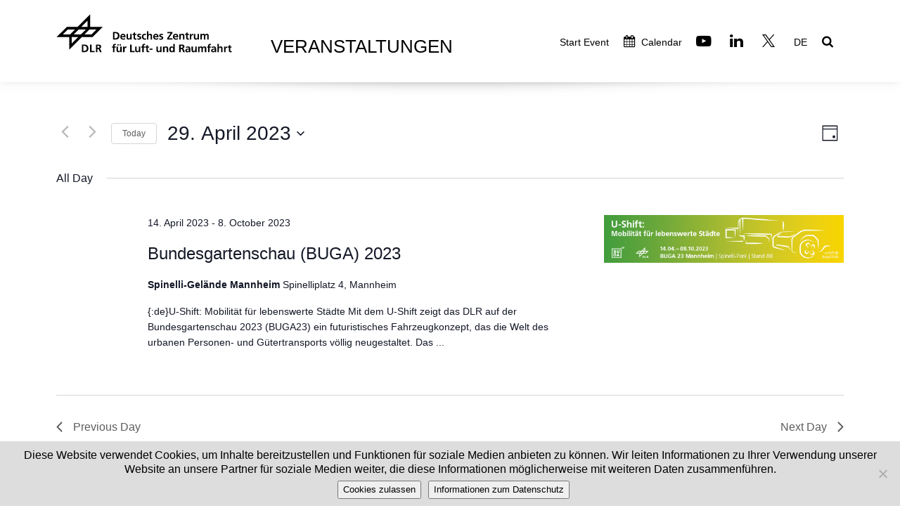

--- FILE ---
content_type: text/html; charset=UTF-8
request_url: https://event.dlr.de/en/events/2023-04-29/
body_size: 17394
content:
<!DOCTYPE html>
<html lang="en-US" xmlns:og="http://ogp.me/ns#" xmlns:fb="http://ogp.me/ns/fb#">
<head>
	<meta charset="UTF-8">
	<meta http-equiv="X-UA-Compatible" content="IE=edge">
	<meta name="viewport" content="width=device-width, initial-scale=1.0">

	<title>DLR Events | Events for 29. April 2023</title>

	<link rel="profile" href="http://gmpg.org/xfn/11">
	<link rel="pingback" href="https://event.dlr.de/xmlrpc.php">
		
	<link rel='stylesheet' id='tribe-events-views-v2-bootstrap-datepicker-styles-css' href='https://event.dlr.de/wp-content/plugins/the-events-calendar/vendor/bootstrap-datepicker/css/bootstrap-datepicker.standalone.min.css?ver=6.15.13.1' type='text/css' media='all' />
<link rel='stylesheet' id='tec-variables-skeleton-css' href='https://event.dlr.de/wp-content/plugins/the-events-calendar/common/build/css/variables-skeleton.css?ver=6.10.1' type='text/css' media='all' />
<link rel='stylesheet' id='tribe-common-skeleton-style-css' href='https://event.dlr.de/wp-content/plugins/the-events-calendar/common/build/css/common-skeleton.css?ver=6.10.1' type='text/css' media='all' />
<link rel='stylesheet' id='tribe-tooltipster-css-css' href='https://event.dlr.de/wp-content/plugins/the-events-calendar/common/vendor/tooltipster/tooltipster.bundle.min.css?ver=6.10.1' type='text/css' media='all' />
<link rel='stylesheet' id='tribe-events-views-v2-skeleton-css' href='https://event.dlr.de/wp-content/plugins/the-events-calendar/build/css/views-skeleton.css?ver=6.15.13.1' type='text/css' media='all' />
<link rel='stylesheet' id='tec-variables-full-css' href='https://event.dlr.de/wp-content/plugins/the-events-calendar/common/build/css/variables-full.css?ver=6.10.1' type='text/css' media='all' />
<link rel='stylesheet' id='tribe-common-full-style-css' href='https://event.dlr.de/wp-content/plugins/the-events-calendar/common/build/css/common-full.css?ver=6.10.1' type='text/css' media='all' />
<link rel='stylesheet' id='tribe-events-views-v2-full-css' href='https://event.dlr.de/wp-content/plugins/the-events-calendar/build/css/views-full.css?ver=6.15.13.1' type='text/css' media='all' />
<link rel='stylesheet' id='tribe-events-views-v2-print-css' href='https://event.dlr.de/wp-content/plugins/the-events-calendar/build/css/views-print.css?ver=6.15.13.1' type='text/css' media='print' />
<link rel='stylesheet' id='tribe-events-pro-views-v2-print-css' href='https://event.dlr.de/wp-content/plugins/events-calendar-pro/build/css/views-print.css?ver=7.7.11' type='text/css' media='print' />
<meta name='robots' content='max-image-preview:large' />
	<style>img:is([sizes="auto" i], [sizes^="auto," i]) { contain-intrinsic-size: 3000px 1500px }</style>
	<link rel="alternate" type="application/rss+xml" title="DLR Event &raquo; Feed" href="https://event.dlr.de/en/feed/" />
<link rel="alternate" type="application/rss+xml" title="DLR Event &raquo; Comments Feed" href="https://event.dlr.de/en/comments/feed/" />
<link rel="alternate" type="text/calendar" title="DLR Event &raquo; iCal Feed" href="https://event.dlr.de/en/events/2026-01-25/?ical=1/" />
<link rel="alternate" type="application/rss+xml" title="DLR Event &raquo; Events Feed" href="https://event.dlr.de/en/events/feed/" />
<script type="text/javascript">
/* <![CDATA[ */
window._wpemojiSettings = {"baseUrl":"https:\/\/s.w.org\/images\/core\/emoji\/16.0.1\/72x72\/","ext":".png","svgUrl":"https:\/\/s.w.org\/images\/core\/emoji\/16.0.1\/svg\/","svgExt":".svg","source":{"concatemoji":"https:\/\/event.dlr.de\/wp-includes\/js\/wp-emoji-release.min.js?ver=6.8.2"}};
/*! This file is auto-generated */
!function(s,n){var o,i,e;function c(e){try{var t={supportTests:e,timestamp:(new Date).valueOf()};sessionStorage.setItem(o,JSON.stringify(t))}catch(e){}}function p(e,t,n){e.clearRect(0,0,e.canvas.width,e.canvas.height),e.fillText(t,0,0);var t=new Uint32Array(e.getImageData(0,0,e.canvas.width,e.canvas.height).data),a=(e.clearRect(0,0,e.canvas.width,e.canvas.height),e.fillText(n,0,0),new Uint32Array(e.getImageData(0,0,e.canvas.width,e.canvas.height).data));return t.every(function(e,t){return e===a[t]})}function u(e,t){e.clearRect(0,0,e.canvas.width,e.canvas.height),e.fillText(t,0,0);for(var n=e.getImageData(16,16,1,1),a=0;a<n.data.length;a++)if(0!==n.data[a])return!1;return!0}function f(e,t,n,a){switch(t){case"flag":return n(e,"\ud83c\udff3\ufe0f\u200d\u26a7\ufe0f","\ud83c\udff3\ufe0f\u200b\u26a7\ufe0f")?!1:!n(e,"\ud83c\udde8\ud83c\uddf6","\ud83c\udde8\u200b\ud83c\uddf6")&&!n(e,"\ud83c\udff4\udb40\udc67\udb40\udc62\udb40\udc65\udb40\udc6e\udb40\udc67\udb40\udc7f","\ud83c\udff4\u200b\udb40\udc67\u200b\udb40\udc62\u200b\udb40\udc65\u200b\udb40\udc6e\u200b\udb40\udc67\u200b\udb40\udc7f");case"emoji":return!a(e,"\ud83e\udedf")}return!1}function g(e,t,n,a){var r="undefined"!=typeof WorkerGlobalScope&&self instanceof WorkerGlobalScope?new OffscreenCanvas(300,150):s.createElement("canvas"),o=r.getContext("2d",{willReadFrequently:!0}),i=(o.textBaseline="top",o.font="600 32px Arial",{});return e.forEach(function(e){i[e]=t(o,e,n,a)}),i}function t(e){var t=s.createElement("script");t.src=e,t.defer=!0,s.head.appendChild(t)}"undefined"!=typeof Promise&&(o="wpEmojiSettingsSupports",i=["flag","emoji"],n.supports={everything:!0,everythingExceptFlag:!0},e=new Promise(function(e){s.addEventListener("DOMContentLoaded",e,{once:!0})}),new Promise(function(t){var n=function(){try{var e=JSON.parse(sessionStorage.getItem(o));if("object"==typeof e&&"number"==typeof e.timestamp&&(new Date).valueOf()<e.timestamp+604800&&"object"==typeof e.supportTests)return e.supportTests}catch(e){}return null}();if(!n){if("undefined"!=typeof Worker&&"undefined"!=typeof OffscreenCanvas&&"undefined"!=typeof URL&&URL.createObjectURL&&"undefined"!=typeof Blob)try{var e="postMessage("+g.toString()+"("+[JSON.stringify(i),f.toString(),p.toString(),u.toString()].join(",")+"));",a=new Blob([e],{type:"text/javascript"}),r=new Worker(URL.createObjectURL(a),{name:"wpTestEmojiSupports"});return void(r.onmessage=function(e){c(n=e.data),r.terminate(),t(n)})}catch(e){}c(n=g(i,f,p,u))}t(n)}).then(function(e){for(var t in e)n.supports[t]=e[t],n.supports.everything=n.supports.everything&&n.supports[t],"flag"!==t&&(n.supports.everythingExceptFlag=n.supports.everythingExceptFlag&&n.supports[t]);n.supports.everythingExceptFlag=n.supports.everythingExceptFlag&&!n.supports.flag,n.DOMReady=!1,n.readyCallback=function(){n.DOMReady=!0}}).then(function(){return e}).then(function(){var e;n.supports.everything||(n.readyCallback(),(e=n.source||{}).concatemoji?t(e.concatemoji):e.wpemoji&&e.twemoji&&(t(e.twemoji),t(e.wpemoji)))}))}((window,document),window._wpemojiSettings);
/* ]]> */
</script>
<link rel='stylesheet' id='dashicons-css' href='https://event.dlr.de/wp-includes/css/dashicons.min.css?ver=6.8.2' type='text/css' media='all' />
<link rel='stylesheet' id='post-views-counter-frontend-css' href='https://event.dlr.de/wp-content/plugins/post-views-counter/css/frontend.min.css?ver=1.5.5' type='text/css' media='all' />
<link rel='stylesheet' id='tribe-events-virtual-skeleton-css' href='https://event.dlr.de/wp-content/plugins/events-calendar-pro/build/css/events-virtual-skeleton.css?ver=7.7.11' type='text/css' media='all' />
<link rel='stylesheet' id='tribe-events-virtual-full-css' href='https://event.dlr.de/wp-content/plugins/events-calendar-pro/build/css/events-virtual-full.css?ver=7.7.11' type='text/css' media='all' />
<link rel='stylesheet' id='tec-events-pro-single-css' href='https://event.dlr.de/wp-content/plugins/events-calendar-pro/build/css/events-single.css?ver=7.7.11' type='text/css' media='all' />
<link rel='stylesheet' id='tribe-events-pro-mini-calendar-block-styles-css' href='https://event.dlr.de/wp-content/plugins/events-calendar-pro/build/css/tribe-events-pro-mini-calendar-block.css?ver=7.7.11' type='text/css' media='all' />
<style id='wp-emoji-styles-inline-css' type='text/css'>

	img.wp-smiley, img.emoji {
		display: inline !important;
		border: none !important;
		box-shadow: none !important;
		height: 1em !important;
		width: 1em !important;
		margin: 0 0.07em !important;
		vertical-align: -0.1em !important;
		background: none !important;
		padding: 0 !important;
	}
</style>
<link rel='stylesheet' id='wp-block-library-css' href='https://event.dlr.de/wp-includes/css/dist/block-library/style.min.css?ver=6.8.2' type='text/css' media='all' />
<style id='classic-theme-styles-inline-css' type='text/css'>
/*! This file is auto-generated */
.wp-block-button__link{color:#fff;background-color:#32373c;border-radius:9999px;box-shadow:none;text-decoration:none;padding:calc(.667em + 2px) calc(1.333em + 2px);font-size:1.125em}.wp-block-file__button{background:#32373c;color:#fff;text-decoration:none}
</style>
<style id='global-styles-inline-css' type='text/css'>
:root{--wp--preset--aspect-ratio--square: 1;--wp--preset--aspect-ratio--4-3: 4/3;--wp--preset--aspect-ratio--3-4: 3/4;--wp--preset--aspect-ratio--3-2: 3/2;--wp--preset--aspect-ratio--2-3: 2/3;--wp--preset--aspect-ratio--16-9: 16/9;--wp--preset--aspect-ratio--9-16: 9/16;--wp--preset--color--black: #000000;--wp--preset--color--cyan-bluish-gray: #abb8c3;--wp--preset--color--white: #ffffff;--wp--preset--color--pale-pink: #f78da7;--wp--preset--color--vivid-red: #cf2e2e;--wp--preset--color--luminous-vivid-orange: #ff6900;--wp--preset--color--luminous-vivid-amber: #fcb900;--wp--preset--color--light-green-cyan: #7bdcb5;--wp--preset--color--vivid-green-cyan: #00d084;--wp--preset--color--pale-cyan-blue: #8ed1fc;--wp--preset--color--vivid-cyan-blue: #0693e3;--wp--preset--color--vivid-purple: #9b51e0;--wp--preset--gradient--vivid-cyan-blue-to-vivid-purple: linear-gradient(135deg,rgba(6,147,227,1) 0%,rgb(155,81,224) 100%);--wp--preset--gradient--light-green-cyan-to-vivid-green-cyan: linear-gradient(135deg,rgb(122,220,180) 0%,rgb(0,208,130) 100%);--wp--preset--gradient--luminous-vivid-amber-to-luminous-vivid-orange: linear-gradient(135deg,rgba(252,185,0,1) 0%,rgba(255,105,0,1) 100%);--wp--preset--gradient--luminous-vivid-orange-to-vivid-red: linear-gradient(135deg,rgba(255,105,0,1) 0%,rgb(207,46,46) 100%);--wp--preset--gradient--very-light-gray-to-cyan-bluish-gray: linear-gradient(135deg,rgb(238,238,238) 0%,rgb(169,184,195) 100%);--wp--preset--gradient--cool-to-warm-spectrum: linear-gradient(135deg,rgb(74,234,220) 0%,rgb(151,120,209) 20%,rgb(207,42,186) 40%,rgb(238,44,130) 60%,rgb(251,105,98) 80%,rgb(254,248,76) 100%);--wp--preset--gradient--blush-light-purple: linear-gradient(135deg,rgb(255,206,236) 0%,rgb(152,150,240) 100%);--wp--preset--gradient--blush-bordeaux: linear-gradient(135deg,rgb(254,205,165) 0%,rgb(254,45,45) 50%,rgb(107,0,62) 100%);--wp--preset--gradient--luminous-dusk: linear-gradient(135deg,rgb(255,203,112) 0%,rgb(199,81,192) 50%,rgb(65,88,208) 100%);--wp--preset--gradient--pale-ocean: linear-gradient(135deg,rgb(255,245,203) 0%,rgb(182,227,212) 50%,rgb(51,167,181) 100%);--wp--preset--gradient--electric-grass: linear-gradient(135deg,rgb(202,248,128) 0%,rgb(113,206,126) 100%);--wp--preset--gradient--midnight: linear-gradient(135deg,rgb(2,3,129) 0%,rgb(40,116,252) 100%);--wp--preset--font-size--small: 13px;--wp--preset--font-size--medium: 20px;--wp--preset--font-size--large: 36px;--wp--preset--font-size--x-large: 42px;--wp--preset--spacing--20: 0.44rem;--wp--preset--spacing--30: 0.67rem;--wp--preset--spacing--40: 1rem;--wp--preset--spacing--50: 1.5rem;--wp--preset--spacing--60: 2.25rem;--wp--preset--spacing--70: 3.38rem;--wp--preset--spacing--80: 5.06rem;--wp--preset--shadow--natural: 6px 6px 9px rgba(0, 0, 0, 0.2);--wp--preset--shadow--deep: 12px 12px 50px rgba(0, 0, 0, 0.4);--wp--preset--shadow--sharp: 6px 6px 0px rgba(0, 0, 0, 0.2);--wp--preset--shadow--outlined: 6px 6px 0px -3px rgba(255, 255, 255, 1), 6px 6px rgba(0, 0, 0, 1);--wp--preset--shadow--crisp: 6px 6px 0px rgba(0, 0, 0, 1);}:where(.is-layout-flex){gap: 0.5em;}:where(.is-layout-grid){gap: 0.5em;}body .is-layout-flex{display: flex;}.is-layout-flex{flex-wrap: wrap;align-items: center;}.is-layout-flex > :is(*, div){margin: 0;}body .is-layout-grid{display: grid;}.is-layout-grid > :is(*, div){margin: 0;}:where(.wp-block-columns.is-layout-flex){gap: 2em;}:where(.wp-block-columns.is-layout-grid){gap: 2em;}:where(.wp-block-post-template.is-layout-flex){gap: 1.25em;}:where(.wp-block-post-template.is-layout-grid){gap: 1.25em;}.has-black-color{color: var(--wp--preset--color--black) !important;}.has-cyan-bluish-gray-color{color: var(--wp--preset--color--cyan-bluish-gray) !important;}.has-white-color{color: var(--wp--preset--color--white) !important;}.has-pale-pink-color{color: var(--wp--preset--color--pale-pink) !important;}.has-vivid-red-color{color: var(--wp--preset--color--vivid-red) !important;}.has-luminous-vivid-orange-color{color: var(--wp--preset--color--luminous-vivid-orange) !important;}.has-luminous-vivid-amber-color{color: var(--wp--preset--color--luminous-vivid-amber) !important;}.has-light-green-cyan-color{color: var(--wp--preset--color--light-green-cyan) !important;}.has-vivid-green-cyan-color{color: var(--wp--preset--color--vivid-green-cyan) !important;}.has-pale-cyan-blue-color{color: var(--wp--preset--color--pale-cyan-blue) !important;}.has-vivid-cyan-blue-color{color: var(--wp--preset--color--vivid-cyan-blue) !important;}.has-vivid-purple-color{color: var(--wp--preset--color--vivid-purple) !important;}.has-black-background-color{background-color: var(--wp--preset--color--black) !important;}.has-cyan-bluish-gray-background-color{background-color: var(--wp--preset--color--cyan-bluish-gray) !important;}.has-white-background-color{background-color: var(--wp--preset--color--white) !important;}.has-pale-pink-background-color{background-color: var(--wp--preset--color--pale-pink) !important;}.has-vivid-red-background-color{background-color: var(--wp--preset--color--vivid-red) !important;}.has-luminous-vivid-orange-background-color{background-color: var(--wp--preset--color--luminous-vivid-orange) !important;}.has-luminous-vivid-amber-background-color{background-color: var(--wp--preset--color--luminous-vivid-amber) !important;}.has-light-green-cyan-background-color{background-color: var(--wp--preset--color--light-green-cyan) !important;}.has-vivid-green-cyan-background-color{background-color: var(--wp--preset--color--vivid-green-cyan) !important;}.has-pale-cyan-blue-background-color{background-color: var(--wp--preset--color--pale-cyan-blue) !important;}.has-vivid-cyan-blue-background-color{background-color: var(--wp--preset--color--vivid-cyan-blue) !important;}.has-vivid-purple-background-color{background-color: var(--wp--preset--color--vivid-purple) !important;}.has-black-border-color{border-color: var(--wp--preset--color--black) !important;}.has-cyan-bluish-gray-border-color{border-color: var(--wp--preset--color--cyan-bluish-gray) !important;}.has-white-border-color{border-color: var(--wp--preset--color--white) !important;}.has-pale-pink-border-color{border-color: var(--wp--preset--color--pale-pink) !important;}.has-vivid-red-border-color{border-color: var(--wp--preset--color--vivid-red) !important;}.has-luminous-vivid-orange-border-color{border-color: var(--wp--preset--color--luminous-vivid-orange) !important;}.has-luminous-vivid-amber-border-color{border-color: var(--wp--preset--color--luminous-vivid-amber) !important;}.has-light-green-cyan-border-color{border-color: var(--wp--preset--color--light-green-cyan) !important;}.has-vivid-green-cyan-border-color{border-color: var(--wp--preset--color--vivid-green-cyan) !important;}.has-pale-cyan-blue-border-color{border-color: var(--wp--preset--color--pale-cyan-blue) !important;}.has-vivid-cyan-blue-border-color{border-color: var(--wp--preset--color--vivid-cyan-blue) !important;}.has-vivid-purple-border-color{border-color: var(--wp--preset--color--vivid-purple) !important;}.has-vivid-cyan-blue-to-vivid-purple-gradient-background{background: var(--wp--preset--gradient--vivid-cyan-blue-to-vivid-purple) !important;}.has-light-green-cyan-to-vivid-green-cyan-gradient-background{background: var(--wp--preset--gradient--light-green-cyan-to-vivid-green-cyan) !important;}.has-luminous-vivid-amber-to-luminous-vivid-orange-gradient-background{background: var(--wp--preset--gradient--luminous-vivid-amber-to-luminous-vivid-orange) !important;}.has-luminous-vivid-orange-to-vivid-red-gradient-background{background: var(--wp--preset--gradient--luminous-vivid-orange-to-vivid-red) !important;}.has-very-light-gray-to-cyan-bluish-gray-gradient-background{background: var(--wp--preset--gradient--very-light-gray-to-cyan-bluish-gray) !important;}.has-cool-to-warm-spectrum-gradient-background{background: var(--wp--preset--gradient--cool-to-warm-spectrum) !important;}.has-blush-light-purple-gradient-background{background: var(--wp--preset--gradient--blush-light-purple) !important;}.has-blush-bordeaux-gradient-background{background: var(--wp--preset--gradient--blush-bordeaux) !important;}.has-luminous-dusk-gradient-background{background: var(--wp--preset--gradient--luminous-dusk) !important;}.has-pale-ocean-gradient-background{background: var(--wp--preset--gradient--pale-ocean) !important;}.has-electric-grass-gradient-background{background: var(--wp--preset--gradient--electric-grass) !important;}.has-midnight-gradient-background{background: var(--wp--preset--gradient--midnight) !important;}.has-small-font-size{font-size: var(--wp--preset--font-size--small) !important;}.has-medium-font-size{font-size: var(--wp--preset--font-size--medium) !important;}.has-large-font-size{font-size: var(--wp--preset--font-size--large) !important;}.has-x-large-font-size{font-size: var(--wp--preset--font-size--x-large) !important;}
:where(.wp-block-post-template.is-layout-flex){gap: 1.25em;}:where(.wp-block-post-template.is-layout-grid){gap: 1.25em;}
:where(.wp-block-columns.is-layout-flex){gap: 2em;}:where(.wp-block-columns.is-layout-grid){gap: 2em;}
:root :where(.wp-block-pullquote){font-size: 1.5em;line-height: 1.6;}
</style>
<link rel='stylesheet' id='cookie-notice-front-css' href='https://event.dlr.de/wp-content/plugins/cookie-notice/css/front.min.css?ver=2.5.7' type='text/css' media='all' />
<link rel='stylesheet' id='da-frontend-css' href='https://event.dlr.de/wp-content/plugins/download-attachments/css/frontend.css?ver=1.3.1' type='text/css' media='all' />
<link rel='stylesheet' id='related-posts-by-taxonomy-css' href='https://event.dlr.de/wp-content/plugins/related-posts-by-taxonomy/includes/assets/css/styles.css?ver=6.8.2' type='text/css' media='all' />
<link rel='stylesheet' id='style-css' href='https://event.dlr.de/wp-content/themes/dlrevent8/style.css?ver=6.8.2' type='text/css' media='all' />
<link rel='stylesheet' id='fontawesome-css' href='https://event.dlr.de/wp-content/themes/dlrevent8/assets/fontawesome/fontawesome.min.css?ver=6.8.2' type='text/css' media='all' />
<link rel='stylesheet' id='tether-css' href='https://event.dlr.de/wp-content/themes/dlrevent8/assets/tether/tether.min.css?ver=6.8.2' type='text/css' media='all' />
<link rel='stylesheet' id='bootstrap-css' href='https://event.dlr.de/wp-content/themes/dlrevent8/assets/bootstrap/css/bootstrap.min.css?ver=6.8.2' type='text/css' media='all' />
<link rel='stylesheet' id='bootstrap-grid-css' href='https://event.dlr.de/wp-content/themes/dlrevent8/assets/bootstrap/css/bootstrap-grid.min.css?ver=6.8.2' type='text/css' media='all' />
<link rel='stylesheet' id='bootstrap-reboot-css' href='https://event.dlr.de/wp-content/themes/dlrevent8/assets/bootstrap/css/bootstrap-reboot.min.css?ver=6.8.2' type='text/css' media='all' />
<link rel='stylesheet' id='dropdown-css' href='https://event.dlr.de/wp-content/themes/dlrevent8/assets/dropdown/css/style.css?ver=6.8.2' type='text/css' media='all' />
<link rel='stylesheet' id='dlr-css' href='https://event.dlr.de/wp-content/themes/dlrevent8/assets/dlr/css/dlr-additionalv2.css?ver=6.8.2' type='text/css' media='all' />
<link rel='stylesheet' id='datetimepicker-css' href='https://event.dlr.de/wp-content/themes/dlrevent8/assets/bootstrap-datetimepicker/css/bootstrap-datetimepicker.min.css?ver=6.8.2' type='text/css' media='all' />
<link rel='stylesheet' id='wpglobus-css' href='https://event.dlr.de/wp-content/plugins/wpglobus/includes/css/wpglobus.css?ver=3.0.0' type='text/css' media='all' />
<link rel="https://api.w.org/" href="https://event.dlr.de/en/wp-json/" /><link rel="EditURI" type="application/rsd+xml" title="RSD" href="https://event.dlr.de/xmlrpc.php?rsd" />
<meta name="generator" content="WordPress 6.8.2" />
<meta name="tec-api-version" content="v1"><meta name="tec-api-origin" content="https://event.dlr.de/en"><link rel="alternate" href="https://event.dlr.de/en/wp-json/tribe/events/v1/" /><meta name="generator" content="Powered by WPBakery Page Builder - drag and drop page builder for WordPress."/>

<link rel="canonical" id="tec-seo-meta-tag" href="https://event.dlr.de/en/events/2023-04-29/" />
			<style media="screen">
				.wpglobus_flag_de{background-image:url(https://event.dlr.de/wp-content/plugins/wpglobus/flags/de.png)}
.wpglobus_flag_en{background-image:url(https://event.dlr.de/wp-content/plugins/wpglobus/flags/en.png)}
			</style>
			<link rel="alternate" hreflang="de-DE" href="https://event.dlr.de/events/2023-04-29/" /><link rel="alternate" hreflang="en-US" href="https://event.dlr.de/en/events/2023-04-29/" />		<style type="text/css" id="wp-custom-css">
			/* Event-Single : NO-Links */

.tribe-venue.nolink a,
.tribe-organizer.nolink a {
	pointer-events: none;
	color: black !important;
	text-decoration: none !important;
}

/* Sonderseiten */
.pas2023header.vc_custom_1685987154984,
.pas2023header.vc_custom_1685987436828 {
	background-position: top !important;	
}

/* HTML Video-Tag */
.wpb_raw_html .wp-video {
	width: 100% !important;
	height: auto !important;
}
/* Rsp.iFrame */
.container-iframe {
  position: relative;
  overflow: hidden;
  width: 100%;
  padding-top: 56.25%; /* 16:9 Aspect Ratio (divide 9 by 16 = 0.5625) */
}
.responsive-iframe {
  position: absolute;
  top: 0;
  left: 0;
  bottom: 0;
  right: 0;
  width: 100%;
  height: 100%;
	border: none; 
	overflow: hidden
}

/* ILA 22 */
.border-img img {
	border: solid 1px #ccc;
}
div.ila22-header {
	background: #000000 url(https://event.dlr.de/wp-content/uploads/2022/06/ila22-visualhg-scaled.jpg?id=14539)  no-repeat center 25px !important;
	background-size: contain !important;
}
/* ILA Ende */

@media (max-width:990px) {
	.container-fluid {
        padding-left: 1.0rem !important;
        padding-right: 1.0rem !important;
    }
}

h4 {
	line-height: 1.25em;
}
@media (max-width: 990px) {
	h1 {
		/* padding-left: 1rem; */
	}
	.container-footer div.col-md-7 	{
    text-align: center !important;
	}
}

.footer-menu li {
	margin-left: 15px !important;
}

#copyrightTag {
	left: 10px;
	bottom: 10px;
	position: absolute;
	color: #999;
}
.visualCopyright {
	left: 10px;
	bottom: 10px;
	position: absolute;
	color: #999;
}
.hundredPercent {
	width: 100% !important;
	height: auto !important;
}
.padding25Bottom {
	padding-bottom: 25px !important;
}
.tribe-events-content a,
.tribe-events-event-meta a {
	/* color: #0a92df !important;*/
	text-decoration: underline !important;
}

/* Sonderwuensche */
.program-table table td,
.program-table table th {
	vertical-align: top;
	padding: 0 10px 10px 0
}

.headline-eventpage h2 {
	font-family: FrutigerLTW02-45Light !important;
	font-size: 40px;
}
.headline-eventpage h4 {
	font-family: FrutigerLTW02-45Light !important;
	font-size: 28px;
}
.table-eventpage th {
	vertical-align: top;
	padding-bottom: 20px;
	font-size: 19px;
}
.table-eventpage td {
	vertical-align: top;
	padding-right: 25px;
	font-size: 19px;
}

@media (max-width: 992px) {
	.headline-eventpage h2 {
		font-size: 40px !important;
	}
}
@media (max-width: 768px) { 
	.headline-eventpage h2 {
		font-size: 35px !important;
	}
}
@media (max-width: 576px) {
	.headline-eventpage h2 {
		font-size: 25px !important;
	}
}
@media (max-width: 1200px) { 
}

/* Pagination News-Slider */

.vc_general.vc_pagination .vc_pagination-trigger {
	width: 20px !important;
	height: 20px !important;
	border: 2px solid #000;
}

/* Flex-Slider */

.flexslider {
	margin: 0 0 60px;
	background: #fff;
	border: none !important;
}
.flex-control-paging li a {
	width: 20px !important;
	height: 20px !important;
	margin:5px !important;
	background: #fff !important;
	box-shadow: none !important;
	border: 2px solid #000;
}
.flex-control-paging li a.flex-active {
	background: #000 !important;
}

/* ICONS */

a.download {
	padding-left: 25px;
	background-position: left center;
	background-repeat: no-repeat;
	background-image: url("data:image/svg+xml;charset=UTF-8,%3csvg xmlns='http://www.w3.org/2000/svg' width='16' height='16' fill='%23149dcc' class='bi bi-download' viewBox='0 0 16 16'%3e%3cpath d='M.5 9.9a.5.5 0 0 1 .5.5v2.5a1 1 0 0 0 1 1h12a1 1 0 0 0 1-1v-2.5a.5.5 0 0 1 1 0v2.5a2 2 0 0 1-2 2H2a2 2 0 0 1-2-2v-2.5a.5.5 0 0 1 .5-.5z'/%3e%3cpath d='M7.646 11.854a.5.5 0 0 0 .708 0l3-3a.5.5 0 0 0-.708-.708L8.5 10.293V1.5a.5.5 0 0 0-1 0v8.793L5.354 8.146a.5.5 0 1 0-.708.708l3 3z'/%3e%3c/svg%3e");
}

a.nav-link i.fa.fa-twitter::before {
	color: rgba(255,255,255,0);
	background-image: url("data:image/svg+xml,%3C%3Fxml version='1.0' encoding='utf-8'%3F%3E%3Csvg version='1.1' id='Ebene_1' xmlns='http://www.w3.org/2000/svg' xmlns:xlink='http://www.w3.org/1999/xlink' x='0px' y='0px' viewBox='0 0 1200 1227' style='enable-background:new 0 0 1200 1227;' xml:space='preserve'%3E%3Cpath d='M714.2,519.3L1160.9,0H1055L667.1,450.9L357.3,0H0l468.5,681.8L0,1226.4h105.9l409.6-476.2l327.2,476.2H1200L714.2,519.3 L714.2,519.3z M569.2,687.8l-47.5-67.9L144,79.7h162.6l304.8,436l47.5,67.9l396.2,566.7H892.5L569.2,687.8L569.2,687.8z'/%3E%3C/svg%3E%0A");
	background-repeat: no-repeat no-repeat;
	background-position: center center;
	background-size: 90%;
}		</style>
		<noscript><style> .wpb_animate_when_almost_visible { opacity: 1; }</style></noscript>
<!-- START - Open Graph and Twitter Card Tags 3.3.5 -->
 <!-- Facebook Open Graph -->
  <meta property="og:site_name" content="DLR Event"/>
  <meta property="og:title" content="DLR Event"/>
  <meta property="og:url" content="https://event.dlr.de/en/events/2023-04-29/"/>
  <meta property="og:type" content="article"/>
  <meta property="og:description" content="Event calendar"/>
  <meta property="og:image" content="https://event.dlr.de/wp-content/uploads/2023/03/opengraph.jpg"/>
  <meta property="og:image:url" content="https://event.dlr.de/wp-content/uploads/2023/03/opengraph.jpg"/>
  <meta property="og:image:secure_url" content="https://event.dlr.de/wp-content/uploads/2023/03/opengraph.jpg"/>
  <meta property="article:publisher" content="https://www.facebook.com/DLRde/"/>
 <!-- Google+ / Schema.org -->
 <!-- Twitter Cards -->
  <meta name="twitter:title" content="DLR Event"/>
  <meta name="twitter:url" content="https://event.dlr.de/en/events/2023-04-29/"/>
  <meta name="twitter:description" content="Event calendar"/>
  <meta name="twitter:image" content="https://event.dlr.de/wp-content/uploads/2023/03/opengraph.jpg"/>
  <meta name="twitter:card" content="summary_large_image"/>
  <meta name="twitter:site" content="@DLR_de"/>
 <!-- SEO -->
  <meta name="description" content="Event calendar"/>
 <!-- Misc. tags -->
 <!-- is_archive -->
<!-- END - Open Graph and Twitter Card Tags 3.3.5 -->
	
	
	<!-- Matomo -->	<!-- End Matomo Code -->

</head>

<body class="archive post-type-archive post-type-archive-tribe_events wp-theme-dlrevent8 cookies-not-set tribe-events-page-template tribe-no-js wpb-js-composer js-comp-ver-8.5 vc_responsive">
<section class="menu top-navi" id="top-navi">
	<div id="top-search">
		<a href="#" id="search-close">
			<i class="fa fa-close" aria-hidden="true"></i>
		</a>
		<div class="search-block">
			<div class="cal-block">
				<i id="toggle-datesheet" class="fa fa-calendar-o noselect" aria-hidden="true"></i>
			</div>
			<form role="search" method="get" class="search-form" action="https://event.dlr.de/en/">
			    <input type="text" class="search-field" placeholder="Search &hellip;" value="" name="s" title="Search for:">
				<input type="image" alt="Suchen" class="search-submit" src="https://event.dlr.de/wp-content/themes/dlrevent8/img/search.png">
				<div id="cal-datesheet">
					<input type="hidden" name="von" id="von" value="">
					<input type="hidden" name="bis" id="bis" value="">
					<h3>Show events from the following period</h3>
					<div class="datepickerbox">
						<div name="von" id="vonCal"></div>
						<div name="bis" id="bisCal"></div>
					</div>
					<p><div id="clear-datesheet" class="btn">Reset filter</div></p>
				</div>
			</form>
		</div>
	</div>
	
	<nav class="navbar navbar-expand beta-menu navbar-dropdown align-items-center navbar-fixed-top navbar-toggleable-sm bg-color">
		<div class="container-fluid">
			<button class="navbar-toggler navbar-toggler-right" type="button" data-toggle="collapse" data-target="#navbarSupportedContent" aria-controls="navbarSupportedContent" aria-expanded="false" aria-label="Toggle navigation">
				<div class="hamburger"><span></span>
	                <span></span>
	                <span></span>
	                <span></span></div>
			</button>
			
						<div class="menu-logo">
				<div class="navbar-brand"><span class="navbar-logo">
	                <a href="http://www.dlr.de/en" target="_blank"></a>
	            </span></div>
			</div>
			<div class="headerTitle">Veranstaltungen</div>
			<div class="collapse navbar-collapse" id="navbarSupportedContent">			
				<ul class="navbar-nav nav-dropdown" data-app-modern-menu="true">
										<li class="nav-item"><a class="nav-link link text-black" href="https://event.dlr.de/en">
					    Start Event
					</a></li>
										<li class="nav-item"><a class="nav-link link text-black" href="https://event.dlr.de/en/events">
	                    <i class="fa fa-calendar" aria-hidden="true"></i>
	                    Calendar	                </a></li>
						                <li class="nav-item"><a class="nav-link link text-black" href="https://www.youtube.com/dlrde" target="_blank" title="YouTube">
	                    <i class="fa fa-youtube-play" aria-hidden="true" style="font-size:1.5em;"></i>
	                </a></li>
					<li class="nav-item"><a class="nav-link link text-black" href="https://de.linkedin.com/company/dlr" target="_blank" title="Linkedin">
	                    <i class="fa fa-linkedin" aria-hidden="true" style="font-size:1.5em;"></i>
	                </a></li>
					<li class="nav-item"><a class="nav-link link text-black" href="https://twitter.com/DLR_de" target="_blank" title="Twitter">
	                    <i class="fa fa-twitter" aria-hidden="true" style="font-size:1.5em;"></i>
	                </a></li>
	                <li class="nav-item"><a href="https://event.dlr.de/events/2023-04-29/" class="nav-link link text-black language-switch-de">DE</a></li>
	                <li class="nav-item"><a class="nav-link link text-black" href="#" title="Search" id="toggle-search">
	                    <i class="fa fa-search" aria-hidden="true" style="font-size:1.2em;"></i>
	                </a></li>
				</ul>
			</div>
		</div>
	</nav>
</section>	
	<section class="dlr-section article space-to-form" id="event">
		<div class="container-fluid">
					
			<div id="tribe-events-pg-template">
                <div
	 class="tribe-common tribe-events tribe-events-view tribe-events-view--day alignwide" 	data-js="tribe-events-view"
	data-view-rest-url="https://event.dlr.de/en/wp-json/tribe/views/v2/html"
	data-view-rest-method="GET"
	data-view-manage-url="1"
				data-view-breakpoint-pointer="eaf7f31b-d221-45ee-b88f-37b5cecaa6d9"
	 role="main">
	<section class="tribe-common-l-container tribe-events-l-container">
		<div
	class="tribe-events-view-loader tribe-common-a11y-hidden"
	role="alert"
	aria-live="polite"
>
	<span class="tribe-events-view-loader__text tribe-common-a11y-visual-hide">
		1 event found.	</span>
	<div class="tribe-events-view-loader__dots tribe-common-c-loader">
		<svg
	 class="tribe-common-c-svgicon tribe-common-c-svgicon--dot tribe-common-c-loader__dot tribe-common-c-loader__dot--first" 	aria-hidden="true"
	viewBox="0 0 15 15"
	xmlns="http://www.w3.org/2000/svg"
>
	<circle cx="7.5" cy="7.5" r="7.5"/>
</svg>
		<svg
	 class="tribe-common-c-svgicon tribe-common-c-svgicon--dot tribe-common-c-loader__dot tribe-common-c-loader__dot--second" 	aria-hidden="true"
	viewBox="0 0 15 15"
	xmlns="http://www.w3.org/2000/svg"
>
	<circle cx="7.5" cy="7.5" r="7.5"/>
</svg>
		<svg
	 class="tribe-common-c-svgicon tribe-common-c-svgicon--dot tribe-common-c-loader__dot tribe-common-c-loader__dot--third" 	aria-hidden="true"
	viewBox="0 0 15 15"
	xmlns="http://www.w3.org/2000/svg"
>
	<circle cx="7.5" cy="7.5" r="7.5"/>
</svg>
	</div>
</div>

		<script type="application/ld+json">
[{"@context":"http://schema.org","@type":"Event","name":"Bundesgartenschau (BUGA) 2023","description":"&lt;p&gt;{:de}U-Shift: Mobilit\u00e4t f\u00fcr lebenswerte St\u00e4dte Mit dem U-Shift zeigt das DLR auf der Bundesgartenschau 2023 (BUGA23) ein futuristisches Fahrzeugkonzept, das die Welt des urbanen Personen- und G\u00fctertransports v\u00f6llig neugestaltet. Das ...&lt;/p&gt;\\n","image":"https://event.dlr.de/wp-content/uploads/2022/07/BUGA23_Emailbanner_final.png","url":"https://event.dlr.de/en/event/bundesgartenschau-buga-2023/","eventAttendanceMode":"https://schema.org/OfflineEventAttendanceMode","eventStatus":"https://schema.org/EventScheduled","startDate":"2023-04-14T00:00:00+02:00","endDate":"2023-10-08T23:59:59+02:00","location":{"@type":"Place","name":"Spinelli-Gel\u00e4nde Mannheim","description":"","url":"https://event.dlr.de/en/venue/spinelli-gelaende-mannheim/","address":{"@type":"PostalAddress","streetAddress":"Spinelliplatz 4","addressLocality":"Mannheim","addressRegion":"Mannheim","postalCode":"68259","addressCountry":"Deutschland"},"telephone":"","sameAs":""},"organizer":{"@type":"Person","name":"Dr.-Ing. Marco M\u00fcnster","description":"","url":"","telephone":"","email":"M&#97;r&#99;&#111;.&#77;&#117;en&#115;t&#101;r&#64;dl&#114;&#46;&#100;&#101;","sameAs":""},"performer":"Organization"}]
</script>
		<script data-js="tribe-events-view-data" type="application/json">
	{"slug":"day","prev_url":"https:\/\/event.dlr.de\/en\/events\/2023-04-28\/","next_url":"https:\/\/event.dlr.de\/en\/events\/2023-04-30\/","view_class":"Tribe\\Events\\Views\\V2\\Views\\Day_View","view_slug":"day","view_label":"Day","title":"Events \u2013 DLR Event","events":[10001999],"url":"https:\/\/event.dlr.de\/en\/events\/2023-04-29\/","url_event_date":"2023-04-29","bar":{"keyword":"","date":"2023-04-29"},"today":"2026-01-25 00:00:00","now":"2026-01-25 05:54:23","home_url":"https:\/\/event.dlr.de\/en","rest_url":"https:\/\/event.dlr.de\/en\/wp-json\/tribe\/views\/v2\/html","rest_method":"GET","rest_nonce":"","should_manage_url":true,"today_url":"https:\/\/event.dlr.de\/en\/events\/(\/?:today|heute)\/","today_title":"Click to select today's date","today_label":"Today","prev_label":"2023-04-28","next_label":"2023-04-30","date_formats":{"compact":"Y-m-d","month_and_year_compact":"Y-m","month_and_year":"F Y","time_range_separator":" - ","date_time_separator":" @ "},"messages":[],"start_of_week":"1","header_title":"","header_title_element":"h1","content_title":"","breadcrumbs":[],"backlink":false,"before_events":"","after_events":"\n<!--\nThis calendar is powered by The Events Calendar.\nhttp:\/\/evnt.is\/18wn\n-->\n","display_events_bar":true,"disable_event_search":true,"live_refresh":false,"ical":{"display_link":true,"link":{"url":"https:\/\/event.dlr.de\/en\/events\/2023-04-29\/?ical=1","text":"Export Events","title":"Use this to share calendar data with Google Calendar, Apple iCal and other compatible apps"}},"container_classes":["tribe-common","tribe-events","tribe-events-view","tribe-events-view--day","alignwide"],"container_data":[],"is_past":false,"breakpoints":{"xsmall":500,"medium":768,"full":960},"breakpoint_pointer":"eaf7f31b-d221-45ee-b88f-37b5cecaa6d9","is_initial_load":true,"public_views":{"month":{"view_class":"Tribe\\Events\\Views\\V2\\Views\\Month_View","view_url":"https:\/\/event.dlr.de\/en\/events\/(\/?:month|monat)\/2023-04\/","view_label":"Month","aria_label":"Display Events in Month View"},"day":{"view_class":"Tribe\\Events\\Views\\V2\\Views\\Day_View","view_url":"https:\/\/event.dlr.de\/en\/events\/2023-04-29\/","view_label":"Day","aria_label":"Display Events in Day View"},"week":{"view_class":"Tribe\\Events\\Pro\\Views\\V2\\Views\\Week_View","view_url":"https:\/\/event.dlr.de\/en\/events\/(\/?:week|woche)\/2023-04-29\/","view_label":"Week","aria_label":"Display Events in Week View"}},"show_latest_past":true,"past":false,"next_rel":"noindex","prev_rel":"noindex","subscribe_links":{"gcal":{"label":"Google Calendar","single_label":"Add to Google Calendar","visible":true,"block_slug":"hasGoogleCalendar"},"ical":{"label":"iCalendar","single_label":"Add to iCalendar","visible":true,"block_slug":"hasiCal"},"outlook-365":{"label":"Outlook 365","single_label":"Outlook 365","visible":true,"block_slug":"hasOutlook365"},"outlook-live":{"label":"Outlook Live","single_label":"Outlook Live","visible":true,"block_slug":"hasOutlookLive"},"ics":{"label":"Export .ics file","single_label":"Export .ics file","visible":true,"block_slug":null},"outlook-ics":{"label":"Export Outlook .ics file","single_label":"Export Outlook .ics file","visible":true,"block_slug":null}},"display_recurring_toggle":false,"_context":{"slug":"day"},"text":"Loading...","classes":["tribe-common-c-loader__dot","tribe-common-c-loader__dot--third"]}</script>

		
		
<header  class="tribe-events-header" >
	
	
	
	
	<div
	 class="tribe-events-header__events-bar tribe-events-c-events-bar" 	data-js="tribe-events-events-bar"
>

	<h2 class="tribe-common-a11y-visual-hide">
		Views Navigation	</h2>

	
	<div class="tribe-events-c-events-bar__views">
	<h3 class="tribe-common-a11y-visual-hide">
		Event Views Navigation	</h3>
	<div  class="tribe-events-c-view-selector"  data-js="tribe-events-view-selector">
		<button
			class="tribe-events-c-view-selector__button tribe-common-c-btn__clear"
			data-js="tribe-events-view-selector-button"
			aria-current="true"
			aria-description="Select Calendar View"
		>
			<span class="tribe-events-c-view-selector__button-icon">
				<svg
	 class="tribe-common-c-svgicon tribe-common-c-svgicon--day tribe-events-c-view-selector__button-icon-svg" 	aria-hidden="true"
	viewBox="0 0 19 18"
	xmlns="http://www.w3.org/2000/svg"
>
	<path fill-rule="evenodd" clip-rule="evenodd" d="M.363 17.569V.43C.363.193.526 0 .726 0H18c.201 0 .364.193.364.431V17.57c0 .238-.163.431-.364.431H.726c-.2 0-.363-.193-.363-.431zm16.985-16.33H1.354v2.314h15.994V1.24zM1.354 4.688h15.994v12.07H1.354V4.687zm11.164 9.265v-1.498c0-.413.335-.748.748-.748h1.498c.413 0 .748.335.748.748v1.498a.749.749 0 01-.748.748h-1.498a.749.749 0 01-.748-.748z" class="tribe-common-c-svgicon__svg-fill"/>
</svg>
			</span>
			<span class="tribe-events-c-view-selector__button-text tribe-common-a11y-visual-hide">
				Day			</span>
			<svg
	 class="tribe-common-c-svgicon tribe-common-c-svgicon--caret-down tribe-events-c-view-selector__button-icon-caret-svg" 	aria-hidden="true"
	viewBox="0 0 10 7"
	xmlns="http://www.w3.org/2000/svg"
>
	<path fill-rule="evenodd" clip-rule="evenodd" d="M1.008.609L5 4.6 8.992.61l.958.958L5 6.517.05 1.566l.958-.958z" class="tribe-common-c-svgicon__svg-fill"/>
</svg>
		</button>
		<div
	class="tribe-events-c-view-selector__content"
	id="tribe-events-view-selector-content"
	data-js="tribe-events-view-selector-list-container"
>
	<ul class="tribe-events-c-view-selector__list">
					<li class="tribe-events-c-view-selector__list-item tribe-events-c-view-selector__list-item--month">
	<a
		href="https://event.dlr.de/en/events/(/?:month|monat)/2023-04/"
		class="tribe-events-c-view-selector__list-item-link"
		data-js="tribe-events-view-link"
		aria-label="Display Events in Month View"
	>
		<span class="tribe-events-c-view-selector__list-item-icon">
			<svg
	 class="tribe-common-c-svgicon tribe-common-c-svgicon--month tribe-events-c-view-selector__list-item-icon-svg" 	aria-hidden="true"
	viewBox="0 0 18 19"
	xmlns="http://www.w3.org/2000/svg"
>
	<path fill-rule="evenodd" clip-rule="evenodd" d="M0 .991v17.04c0 .236.162.428.361.428h17.175c.2 0 .361-.192.361-.429V.991c0-.237-.162-.428-.361-.428H.36C.161.563 0 .754 0 .99zm.985.803H16.89v2.301H.985v-2.3zM16.89 5.223H.985v12H16.89v-12zM6.31 7.366v.857c0 .237.192.429.429.429h.857a.429.429 0 00.428-.429v-.857a.429.429 0 00-.428-.429H6.74a.429.429 0 00-.429.429zm3.429.857v-.857c0-.237.191-.429.428-.429h.857c.237 0 .429.192.429.429v.857a.429.429 0 01-.429.429h-.857a.429.429 0 01-.428-.429zm3.428-.857v.857c0 .237.192.429.429.429h.857a.429.429 0 00.428-.429v-.857a.429.429 0 00-.428-.429h-.857a.429.429 0 00-.429.429zm-6.857 4.286v-.858c0-.236.192-.428.429-.428h.857c.236 0 .428.192.428.428v.858a.429.429 0 01-.428.428H6.74a.429.429 0 01-.429-.428zm3.429-.858v.858c0 .236.191.428.428.428h.857a.429.429 0 00.429-.428v-.858a.429.429 0 00-.429-.428h-.857a.428.428 0 00-.428.428zm3.428.858v-.858c0-.236.192-.428.429-.428h.857c.236 0 .428.192.428.428v.858a.429.429 0 01-.428.428h-.857a.429.429 0 01-.429-.428zm-10.286-.858v.858c0 .236.192.428.429.428h.857a.429.429 0 00.429-.428v-.858a.429.429 0 00-.429-.428h-.857a.429.429 0 00-.429.428zm0 4.286v-.857c0-.237.192-.429.429-.429h.857c.237 0 .429.192.429.429v.857a.429.429 0 01-.429.429h-.857a.429.429 0 01-.429-.429zm3.429-.857v.857c0 .237.192.429.429.429h.857a.429.429 0 00.428-.429v-.857a.429.429 0 00-.428-.429H6.74a.429.429 0 00-.429.429zm3.429.857v-.857c0-.237.191-.429.428-.429h.857c.237 0 .429.192.429.429v.857a.429.429 0 01-.429.429h-.857a.429.429 0 01-.428-.429z" class="tribe-common-c-svgicon__svg-fill"/>
</svg>
		</span>
		<span class="tribe-events-c-view-selector__list-item-text">
			Month		</span>
	</a>
</li>
					<li class="tribe-events-c-view-selector__list-item tribe-events-c-view-selector__list-item--day tribe-events-c-view-selector__list-item--active">
	<a
		href="https://event.dlr.de/en/events/2023-04-29/"
		class="tribe-events-c-view-selector__list-item-link"
		data-js="tribe-events-view-link"
		aria-label="Display Events in Day View"
	>
		<span class="tribe-events-c-view-selector__list-item-icon">
			<svg
	 class="tribe-common-c-svgicon tribe-common-c-svgicon--day tribe-events-c-view-selector__list-item-icon-svg" 	aria-hidden="true"
	viewBox="0 0 19 18"
	xmlns="http://www.w3.org/2000/svg"
>
	<path fill-rule="evenodd" clip-rule="evenodd" d="M.363 17.569V.43C.363.193.526 0 .726 0H18c.201 0 .364.193.364.431V17.57c0 .238-.163.431-.364.431H.726c-.2 0-.363-.193-.363-.431zm16.985-16.33H1.354v2.314h15.994V1.24zM1.354 4.688h15.994v12.07H1.354V4.687zm11.164 9.265v-1.498c0-.413.335-.748.748-.748h1.498c.413 0 .748.335.748.748v1.498a.749.749 0 01-.748.748h-1.498a.749.749 0 01-.748-.748z" class="tribe-common-c-svgicon__svg-fill"/>
</svg>
		</span>
		<span class="tribe-events-c-view-selector__list-item-text">
			Day		</span>
	</a>
</li>
					<li class="tribe-events-c-view-selector__list-item tribe-events-c-view-selector__list-item--week">
	<a
		href="https://event.dlr.de/en/events/(/?:week|woche)/2023-04-29/"
		class="tribe-events-c-view-selector__list-item-link"
		data-js="tribe-events-view-link"
		aria-label="Display Events in Week View"
	>
		<span class="tribe-events-c-view-selector__list-item-icon">
			<svg
	 class="tribe-common-c-svgicon tribe-common-c-svgicon--week tribe-events-c-view-selector__list-item-icon-svg" 	aria-hidden="true"
	viewBox="0 0 19 18"
	xmlns="http://www.w3.org/2000/svg"
>
	<path fill-rule="evenodd" clip-rule="evenodd" d="M.363.431V17.57c0 .238.163.431.363.431H18c.201 0 .364-.193.364-.431V.43c0-.238-.163-.431-.364-.431H.726c-.2 0-.363.193-.363.431zm.99.808h15.995v2.314H1.354V1.24zm15.995 3.449H1.354v12.07h15.994V4.687zM6.71 10.29v.862c0 .239.193.431.431.431h.862a.431.431 0 00.431-.43v-.863a.431.431 0 00-.43-.43H7.14a.431.431 0 00-.43.43zm3.448.862v-.862c0-.238.193-.43.431-.43h.862c.238 0 .431.192.431.43v.862a.431.431 0 01-.43.431h-.863a.431.431 0 01-.43-.43zm3.449-.862v.862c0 .239.193.431.43.431h.863a.431.431 0 00.43-.43v-.863a.431.431 0 00-.43-.43h-.862a.431.431 0 00-.431.43zm-10.345.862v-.862c0-.238.193-.43.43-.43h.863c.238 0 .43.192.43.43v.862a.431.431 0 01-.43.431h-.862a.431.431 0 01-.431-.43z" class="tribe-common-c-svgicon__svg-fill"/>
</svg>
		</span>
		<span class="tribe-events-c-view-selector__list-item-text">
			Week		</span>
	</a>
</li>
			</ul>
</div>
	</div>
</div>

</div>

	
	<div class="tribe-events-c-top-bar tribe-events-header__top-bar">

	<nav class="tribe-events-c-top-bar__nav tribe-common-a11y-hidden">
	<ul class="tribe-events-c-top-bar__nav-list">
		<li class="tribe-events-c-top-bar__nav-list-item">
	<a
		href="https://event.dlr.de/en/events/2023-04-28/"
		class="tribe-common-c-btn-icon tribe-common-c-btn-icon--caret-left tribe-events-c-top-bar__nav-link tribe-events-c-top-bar__nav-link--prev"
		aria-label="Previous day"
		title="Previous day"
		data-js="tribe-events-view-link"
		rel="noindex"
	>
		<svg
	 class="tribe-common-c-svgicon tribe-common-c-svgicon--caret-left tribe-common-c-btn-icon__icon-svg tribe-events-c-top-bar__nav-link-icon-svg" 	aria-hidden="true"
	viewBox="0 0 10 16"
	xmlns="http://www.w3.org/2000/svg"
>
	<path d="M9.7 14.4l-1.5 1.5L.3 8 8.2.1l1.5 1.5L3.3 8l6.4 6.4z"/>
</svg>
	</a>
</li>

		<li class="tribe-events-c-top-bar__nav-list-item">
	<a
		href="https://event.dlr.de/en/events/2023-04-30/"
		class="tribe-common-c-btn-icon tribe-common-c-btn-icon--caret-right tribe-events-c-top-bar__nav-link tribe-events-c-top-bar__nav-link--next"
		aria-label="Next day"
		title="Next day"
		data-js="tribe-events-view-link"
		rel="noindex"
	>
		<svg
	 class="tribe-common-c-svgicon tribe-common-c-svgicon--caret-right tribe-common-c-btn-icon__icon-svg tribe-events-c-top-bar__nav-link-icon-svg" 	aria-hidden="true"
	viewBox="0 0 10 16"
	xmlns="http://www.w3.org/2000/svg"
>
	<path d="M.3 1.6L1.8.1 9.7 8l-7.9 7.9-1.5-1.5L6.7 8 .3 1.6z"/>
</svg>
	</a>
</li>
	</ul>
</nav>

	<a
	href="https://event.dlr.de/en/events/(/?:today|heute)/"
	class="tribe-common-c-btn-border-small tribe-events-c-top-bar__today-button tribe-common-a11y-hidden"
	data-js="tribe-events-view-link"
	aria-description="Click to select today&#039;s date"
>
	Today</a>

	<div class="tribe-events-c-top-bar__datepicker">
	<button
		class="tribe-common-c-btn__clear tribe-common-h3 tribe-common-h--alt tribe-events-c-top-bar__datepicker-button"
		data-js="tribe-events-top-bar-datepicker-button"
		type="button"
		aria-description="Click to toggle datepicker"
	>
		<time
			datetime="2023-04-29"
			class="tribe-events-c-top-bar__datepicker-time"
		>
			<span class="tribe-events-c-top-bar__datepicker-mobile">
				2023-04-29			</span>
			<span class="tribe-events-c-top-bar__datepicker-desktop tribe-common-a11y-hidden">
				29. April 2023			</span>
		</time>
		<svg
	 class="tribe-common-c-svgicon tribe-common-c-svgicon--caret-down tribe-events-c-top-bar__datepicker-button-icon-svg" 	aria-hidden="true"
	viewBox="0 0 10 7"
	xmlns="http://www.w3.org/2000/svg"
>
	<path fill-rule="evenodd" clip-rule="evenodd" d="M1.008.609L5 4.6 8.992.61l.958.958L5 6.517.05 1.566l.958-.958z" class="tribe-common-c-svgicon__svg-fill"/>
</svg>
	</button>
	<label
		class="tribe-events-c-top-bar__datepicker-label tribe-common-a11y-visual-hide"
		for="tribe-events-top-bar-date"
	>
		Select date.	</label>
	<input
		type="text"
		class="tribe-events-c-top-bar__datepicker-input tribe-common-a11y-visual-hide"
		data-js="tribe-events-top-bar-date"
		id="tribe-events-top-bar-date"
		name="tribe-events-views[tribe-bar-date]"
		value="2023-04-29"
		tabindex="-1"
		autocomplete="off"
		readonly="readonly"
	/>
	<div class="tribe-events-c-top-bar__datepicker-container" data-js="tribe-events-top-bar-datepicker-container"></div>
	<template class="tribe-events-c-top-bar__datepicker-template-prev-icon">
		<svg
	 class="tribe-common-c-svgicon tribe-common-c-svgicon--caret-left tribe-events-c-top-bar__datepicker-nav-icon-svg" 	aria-hidden="true"
	viewBox="0 0 10 16"
	xmlns="http://www.w3.org/2000/svg"
>
	<path d="M9.7 14.4l-1.5 1.5L.3 8 8.2.1l1.5 1.5L3.3 8l6.4 6.4z"/>
</svg>
	</template>
	<template class="tribe-events-c-top-bar__datepicker-template-next-icon">
		<svg
	 class="tribe-common-c-svgicon tribe-common-c-svgicon--caret-right tribe-events-c-top-bar__datepicker-nav-icon-svg" 	aria-hidden="true"
	viewBox="0 0 10 16"
	xmlns="http://www.w3.org/2000/svg"
>
	<path d="M.3 1.6L1.8.1 9.7 8l-7.9 7.9-1.5-1.5L6.7 8 .3 1.6z"/>
</svg>
	</template>
</div>

	
	<div class="tribe-events-c-top-bar__actions tribe-common-a11y-hidden">
	</div>

</div>
</header>

		
		<div class="tribe-events-calendar-day">

							
				<div class="tribe-events-calendar-day__type-separator">
	<span class="tribe-events-calendar-day__type-separator-text tribe-common-h7 tribe-common-h6--min-medium tribe-common-h--alt">
		All Day	</span>
</div>
								<article  class="tribe-common-g-row tribe-common-g-row--gutters tribe-events-calendar-day__event post-10001999 tribe_events type-tribe_events status-publish has-post-thumbnail hentry tribe_events_cat-ausstellung cat_ausstellung" >
	<div class="tribe-events-calendar-day__event-content tribe-common-g-col">

		<div class="tribe-events-calendar-day__event-featured-image-wrapper">
	<a
		href="https://event.dlr.de/en/event/bundesgartenschau-buga-2023/"
		title="Bundesgartenschau (BUGA) 2023"
		rel="bookmark"
		class="tribe-events-calendar-day__event-featured-image-link"
	>
		<img
			src="https://event.dlr.de/wp-content/uploads/2022/07/BUGA23_Emailbanner_final.png"
							srcset="https://event.dlr.de/wp-content/uploads/2022/07/BUGA23_Emailbanner_final-300x60.png 300w, https://event.dlr.de/wp-content/uploads/2022/07/BUGA23_Emailbanner_final-768x154.png 768w, https://event.dlr.de/wp-content/uploads/2022/07/BUGA23_Emailbanner_final.png 1000w"
										alt="BUGA23_Emailbanner_final"
						class="tribe-events-calendar-day__event-featured-image"
		/>
	</a>
</div>

		<div class="tribe-events-calendar-day__event-details">

			<header class="tribe-events-calendar-day__event-header">
				<div class="tribe-events-calendar-day__event-datetime-wrapper tribe-common-b2">
		<time class="tribe-events-calendar-day__event-datetime" datetime="2023-04-14">
		<span class="tribe-event-date-start">14. April 2023</span> - <span class="tribe-event-date-end">8. October 2023</span>	</time>
	</div>
				<h3 class="tribe-events-calendar-day__event-title tribe-common-h6 tribe-common-h4--min-medium">
	<a
		href="https://event.dlr.de/en/event/bundesgartenschau-buga-2023/"
		title="Bundesgartenschau (BUGA) 2023"
		rel="bookmark"
		class="tribe-events-calendar-day__event-title-link tribe-common-anchor-thin"
	>
		Bundesgartenschau (BUGA) 2023	</a>
</h3>
				<address class="tribe-events-calendar-day__event-venue tribe-common-b2">
	<span class="tribe-events-calendar-day__event-venue-title tribe-common-b2--bold">
		Spinelli-Gelände Mannheim	</span>
	<span class="tribe-events-calendar-day__event-venue-address">
		Spinelliplatz 4, 					Mannheim			</span>
	</address>
							</header>

			<div class="tribe-events-calendar-day__event-description tribe-common-b2 tribe-common-a11y-hidden">
	<p>{:de}U-Shift: Mobilität für lebenswerte Städte Mit dem U-Shift zeigt das DLR auf der Bundesgartenschau 2023 (BUGA23) ein futuristisches Fahrzeugkonzept, das die Welt des urbanen Personen- und Gütertransports völlig neugestaltet. Das ...</p>
</div>
			
		</div>

	</div>
</article>

			
		</div>

		<nav class="tribe-events-calendar-day-nav tribe-events-c-nav">
	<ul class="tribe-events-c-nav__list">
		<li class="tribe-events-c-nav__list-item tribe-events-c-nav__list-item--prev">
	<a
		href="https://event.dlr.de/en/events/2023-04-28/"
		rel="prev"
		class="tribe-events-c-nav__prev tribe-common-b2 tribe-common-b1--min-medium"
		data-js="tribe-events-view-link"
		aria-label="Previous Day"
		title="Previous Day"
		rel="noindex"
	>
		<svg
	 class="tribe-common-c-svgicon tribe-common-c-svgicon--caret-left tribe-events-c-nav__prev-icon-svg" 	aria-hidden="true"
	viewBox="0 0 10 16"
	xmlns="http://www.w3.org/2000/svg"
>
	<path d="M9.7 14.4l-1.5 1.5L.3 8 8.2.1l1.5 1.5L3.3 8l6.4 6.4z"/>
</svg>
		Previous Day	</a>
</li>

		<li class="tribe-events-c-nav__list-item tribe-events-c-nav__list-item--next">
	<a
		href="https://event.dlr.de/en/events/2023-04-30/"
		rel="next"
		class="tribe-events-c-nav__next tribe-common-b2 tribe-common-b1--min-medium"
		data-js="tribe-events-view-link"
		aria-label="Next Day"
		title="Next Day"
		rel="noindex"
	>
		Next Day		<svg
	 class="tribe-common-c-svgicon tribe-common-c-svgicon--caret-right tribe-events-c-nav__next-icon-svg" 	aria-hidden="true"
	viewBox="0 0 10 16"
	xmlns="http://www.w3.org/2000/svg"
>
	<path d="M.3 1.6L1.8.1 9.7 8l-7.9 7.9-1.5-1.5L6.7 8 .3 1.6z"/>
</svg>
	</a>
</li>
	</ul>
</nav>

		<div class="tribe-events-c-subscribe-dropdown__container">
	<div class="tribe-events-c-subscribe-dropdown">
		<div class="tribe-common-c-btn-border tribe-events-c-subscribe-dropdown__button">
			<button
				class="tribe-events-c-subscribe-dropdown__button-text tribe-common-c-btn--clear"
				aria-expanded="false"
				aria-controls="tribe-events-subscribe-dropdown-content"
				aria-label=""
			>
				Subscribe to calendar			</button>
			<svg
	 class="tribe-common-c-svgicon tribe-common-c-svgicon--caret-down tribe-events-c-subscribe-dropdown__button-icon" 	aria-hidden="true"
	viewBox="0 0 10 7"
	xmlns="http://www.w3.org/2000/svg"
>
	<path fill-rule="evenodd" clip-rule="evenodd" d="M1.008.609L5 4.6 8.992.61l.958.958L5 6.517.05 1.566l.958-.958z" class="tribe-common-c-svgicon__svg-fill"/>
</svg>
		</div>
		<div id="tribe-events-c-subscribe-dropdown-content" class="tribe-events-c-subscribe-dropdown__content">
			<ul class="tribe-events-c-subscribe-dropdown__list">
									
<li class="tribe-events-c-subscribe-dropdown__list-item">
	<a
		href="https://www.google.com/calendar/render?cid=webcal%3A%2F%2Fevent.dlr.de%2Fen%2F%3Fpost_type%3Dtribe_events%26tribe-bar-date%3D2023-04-29%26ical%3D1%26eventDisplay%3Dlist"
		class="tribe-events-c-subscribe-dropdown__list-item-link"
		target="_blank"
		rel="noopener noreferrer nofollow noindex"
	>
		Google Calendar	</a>
</li>
									
<li class="tribe-events-c-subscribe-dropdown__list-item">
	<a
		href="webcal://event.dlr.de/en/?post_type=tribe_events&#038;tribe-bar-date=2023-04-29&#038;ical=1&#038;eventDisplay=list"
		class="tribe-events-c-subscribe-dropdown__list-item-link"
		target="_blank"
		rel="noopener noreferrer nofollow noindex"
	>
		iCalendar	</a>
</li>
									
<li class="tribe-events-c-subscribe-dropdown__list-item">
	<a
		href="https://outlook.office.com/owa?path=/calendar/action/compose&#038;rru=addsubscription&#038;url=webcal%3A%2F%2Fevent.dlr.de%2Fen%2F%3Fpost_type%3Dtribe_events%26tribe-bar-date%3D2023-04-29%26ical%3D1%26eventDisplay%3Dlist&#038;name=DLR+Event+Events+–+DLR+Event"
		class="tribe-events-c-subscribe-dropdown__list-item-link"
		target="_blank"
		rel="noopener noreferrer nofollow noindex"
	>
		Outlook 365	</a>
</li>
									
<li class="tribe-events-c-subscribe-dropdown__list-item">
	<a
		href="https://outlook.live.com/owa?path=/calendar/action/compose&#038;rru=addsubscription&#038;url=webcal%3A%2F%2Fevent.dlr.de%2Fen%2F%3Fpost_type%3Dtribe_events%26tribe-bar-date%3D2023-04-29%26ical%3D1%26eventDisplay%3Dlist&#038;name=DLR+Event+Events+–+DLR+Event"
		class="tribe-events-c-subscribe-dropdown__list-item-link"
		target="_blank"
		rel="noopener noreferrer nofollow noindex"
	>
		Outlook Live	</a>
</li>
									
<li class="tribe-events-c-subscribe-dropdown__list-item">
	<a
		href="https://event.dlr.de/en/events/2023-04-29/?ical=1"
		class="tribe-events-c-subscribe-dropdown__list-item-link"
		target="_blank"
		rel="noopener noreferrer nofollow noindex"
	>
		Export .ics file	</a>
</li>
									
<li class="tribe-events-c-subscribe-dropdown__list-item">
	<a
		href="https://event.dlr.de/en/events/2023-04-29/?outlook-ical=1"
		class="tribe-events-c-subscribe-dropdown__list-item-link"
		target="_blank"
		rel="noopener noreferrer nofollow noindex"
	>
		Export Outlook .ics file	</a>
</li>
							</ul>
		</div>
	</div>
</div>

		<div class="tribe-events-after-html">
	
<!--
This calendar is powered by The Events Calendar.
http://evnt.is/18wn
-->
</div>

	</section>

</div>

<script class="tribe-events-breakpoints">
	( function () {
		var completed = false;

		function initBreakpoints() {
			if ( completed ) {
				// This was fired already and completed no need to attach to the event listener.
				document.removeEventListener( 'DOMContentLoaded', initBreakpoints );
				return;
			}

			if ( 'undefined' === typeof window.tribe ) {
				return;
			}

			if ( 'undefined' === typeof window.tribe.events ) {
				return;
			}

			if ( 'undefined' === typeof window.tribe.events.views ) {
				return;
			}

			if ( 'undefined' === typeof window.tribe.events.views.breakpoints ) {
				return;
			}

			if ( 'function' !== typeof (window.tribe.events.views.breakpoints.setup) ) {
				return;
			}

			var container = document.querySelectorAll( '[data-view-breakpoint-pointer="eaf7f31b-d221-45ee-b88f-37b5cecaa6d9"]' );
			if ( ! container ) {
				return;
			}

			window.tribe.events.views.breakpoints.setup( container );
			completed = true;
			// This was fired already and completed no need to attach to the event listener.
			document.removeEventListener( 'DOMContentLoaded', initBreakpoints );
		}

		// Try to init the breakpoints right away.
		initBreakpoints();
		document.addEventListener( 'DOMContentLoaded', initBreakpoints );
	})();
</script>
<script data-js='tribe-events-view-nonce-data' type='application/json'>{"tvn1":"b5a9f6e2fc","tvn2":""}</script>			</div>
			
		</div>
	</section>
    <section id="footer">
     	<div class="container-fluid container-footer">
     		<div class="row">
     			<div class="col-12 col-md-7 display-7">
     				2026 &copy; German Aerospace Center (DLR)     			</div>
     			<div class="col-12 col-md-5 display-7">
 					<ul class="footer-menu">
						<ul id="secondary-menu" class="sub-nav"><li id="menu-item-13549" class="menu-item menu-item-type-post_type menu-item-object-page menu-item-13549"><a href="https://event.dlr.de/en/impressum/">Imprint and terms of use</a></li>
<li id="menu-item-13550" class="menu-item menu-item-type-post_type menu-item-object-page menu-item-13550"><a href="https://event.dlr.de/en/datenschutz/">Privacy</a></li>
<li id="menu-item-13557" class="menu-item menu-item-type-post_type menu-item-object-page menu-item-13557"><a href="https://event.dlr.de/en/barrierefreiheit/">Accessibility</a></li>
</ul> 					</ul>
     			</div>
     		</div>
     	</div>
    </section>
    
    <script type="text/javascript" src="https://event.dlr.de/wp-includes/js/jquery/jquery.min.js?ver=3.7.1" id="jquery-core-js"></script>
<script type="text/javascript" src="https://event.dlr.de/wp-includes/js/jquery/jquery-migrate.min.js?ver=3.4.1" id="jquery-migrate-js"></script>
<script type="text/javascript" src="https://event.dlr.de/wp-content/plugins/the-events-calendar/vendor/bootstrap-datepicker/js/bootstrap-datepicker.min.js?ver=6.15.13.1" id="tribe-events-views-v2-bootstrap-datepicker-js"></script>
<script type="text/javascript" src="https://event.dlr.de/wp-content/plugins/the-events-calendar/common/build/js/tribe-common.js?ver=9c44e11f3503a33e9540" id="tribe-common-js"></script>
<script type="text/javascript" src="https://event.dlr.de/wp-content/plugins/the-events-calendar/build/js/views/breakpoints.js?ver=4208de2df2852e0b91ec" id="tribe-events-views-v2-breakpoints-js"></script>
<script type="text/javascript" src="https://event.dlr.de/wp-content/plugins/the-events-calendar/build/js/views/viewport.js?ver=3e90f3ec254086a30629" id="tribe-events-views-v2-viewport-js"></script>
<script type="text/javascript" src="https://event.dlr.de/wp-content/plugins/the-events-calendar/build/js/views/accordion.js?ver=b0cf88d89b3e05e7d2ef" id="tribe-events-views-v2-accordion-js"></script>
<script type="text/javascript" src="https://event.dlr.de/wp-content/plugins/the-events-calendar/build/js/views/view-selector.js?ver=a8aa8890141fbcc3162a" id="tribe-events-views-v2-view-selector-js"></script>
<script type="text/javascript" src="https://event.dlr.de/wp-content/plugins/the-events-calendar/build/js/views/ical-links.js?ver=0dadaa0667a03645aee4" id="tribe-events-views-v2-ical-links-js"></script>
<script type="text/javascript" src="https://event.dlr.de/wp-content/plugins/the-events-calendar/build/js/views/navigation-scroll.js?ver=eba0057e0fd877f08e9d" id="tribe-events-views-v2-navigation-scroll-js"></script>
<script type="text/javascript" src="https://event.dlr.de/wp-content/plugins/the-events-calendar/build/js/views/multiday-events.js?ver=780fd76b5b819e3a6ece" id="tribe-events-views-v2-multiday-events-js"></script>
<script type="text/javascript" src="https://event.dlr.de/wp-content/plugins/the-events-calendar/build/js/views/month-mobile-events.js?ver=cee03bfee0063abbd5b8" id="tribe-events-views-v2-month-mobile-events-js"></script>
<script type="text/javascript" src="https://event.dlr.de/wp-content/plugins/the-events-calendar/build/js/views/month-grid.js?ver=b5773d96c9ff699a45dd" id="tribe-events-views-v2-month-grid-js"></script>
<script type="text/javascript" src="https://event.dlr.de/wp-content/plugins/the-events-calendar/common/vendor/tooltipster/tooltipster.bundle.min.js?ver=6.10.1" id="tribe-tooltipster-js"></script>
<script type="text/javascript" src="https://event.dlr.de/wp-content/plugins/the-events-calendar/build/js/views/tooltip.js?ver=82f9d4de83ed0352be8e" id="tribe-events-views-v2-tooltip-js"></script>
<script type="text/javascript" src="https://event.dlr.de/wp-content/plugins/the-events-calendar/build/js/views/events-bar.js?ver=3825b4a45b5c6f3f04b9" id="tribe-events-views-v2-events-bar-js"></script>
<script type="text/javascript" src="https://event.dlr.de/wp-content/plugins/the-events-calendar/build/js/views/events-bar-inputs.js?ver=e3710df171bb081761bd" id="tribe-events-views-v2-events-bar-inputs-js"></script>
<script type="text/javascript" src="https://event.dlr.de/wp-content/plugins/the-events-calendar/build/js/views/datepicker.js?ver=4fd11aac95dc95d3b90a" id="tribe-events-views-v2-datepicker-js"></script>
<script type="text/javascript" src="https://event.dlr.de/wp-content/plugins/the-events-calendar/common/build/js/user-agent.js?ver=da75d0bdea6dde3898df" id="tec-user-agent-js"></script>
<script type="text/javascript" src="https://event.dlr.de/wp-includes/js/jquery/ui/core.min.js?ver=1.13.3" id="jquery-ui-core-js"></script>
<script type="text/javascript" src="https://event.dlr.de/wp-includes/js/jquery/ui/mouse.min.js?ver=1.13.3" id="jquery-ui-mouse-js"></script>
<script type="text/javascript" src="https://event.dlr.de/wp-includes/js/jquery/ui/draggable.min.js?ver=1.13.3" id="jquery-ui-draggable-js"></script>
<script type="text/javascript" src="https://event.dlr.de/wp-content/plugins/events-calendar-pro/vendor/nanoscroller/jquery.nanoscroller.min.js?ver=7.7.11" id="tribe-events-pro-views-v2-nanoscroller-js"></script>
<script type="text/javascript" src="https://event.dlr.de/wp-content/plugins/events-calendar-pro/build/js/views/week-grid-scroller.js?ver=55603c48744d0cb2b3b4" id="tribe-events-pro-views-v2-week-grid-scroller-js"></script>
<script type="text/javascript" src="https://event.dlr.de/wp-content/plugins/events-calendar-pro/build/js/views/week-day-selector.js?ver=536b386612fdfdf333a6" id="tribe-events-pro-views-v2-week-day-selector-js"></script>
<script type="text/javascript" src="https://event.dlr.de/wp-content/plugins/events-calendar-pro/build/js/views/week-multiday-toggle.js?ver=69dd4df02cf23f824e9a" id="tribe-events-pro-views-v2-week-multiday-toggle-js"></script>
<script type="text/javascript" src="https://event.dlr.de/wp-content/plugins/events-calendar-pro/build/js/views/week-event-link.js?ver=334de69daa29ae826020" id="tribe-events-pro-views-v2-week-event-link-js"></script>
<script type="text/javascript" src="https://event.dlr.de/wp-content/plugins/events-calendar-pro/build/js/views/map-events-scroller.js?ver=23e0a112f2a065e8e1d5" id="tribe-events-pro-views-v2-map-events-scroller-js"></script>
<script type="text/javascript" src="https://event.dlr.de/wp-content/plugins/events-calendar-pro/vendor/swiper/dist/js/swiper.min.js?ver=7.7.11" id="tribe-swiper-js"></script>
<script type="text/javascript" src="https://event.dlr.de/wp-content/plugins/events-calendar-pro/build/js/views/map-no-venue-modal.js?ver=6437a60c9a943cf8f472" id="tribe-events-pro-views-v2-map-no-venue-modal-js"></script>
<script type="text/javascript" src="https://event.dlr.de/wp-content/plugins/events-calendar-pro/build/js/views/map-provider-google-maps.js?ver=ecf90f33549e461a1048" id="tribe-events-pro-views-v2-map-provider-google-maps-js"></script>
<script type="text/javascript" src="https://event.dlr.de/wp-content/plugins/events-calendar-pro/build/js/views/map-events.js?ver=12685890ea84c4d19079" id="tribe-events-pro-views-v2-map-events-js"></script>
<script type="text/javascript" src="https://event.dlr.de/wp-content/plugins/events-calendar-pro/build/js/views/tooltip-pro.js?ver=815dcb1c3f3ef0030d5f" id="tribe-events-pro-views-v2-tooltip-pro-js"></script>
<script type="text/javascript" src="https://event.dlr.de/wp-content/plugins/events-calendar-pro/build/js/views/multiday-events-pro.js?ver=e17e8468e24cffc6f312" id="tribe-events-pro-views-v2-multiday-events-pro-js"></script>
<script type="text/javascript" src="https://event.dlr.de/wp-content/plugins/events-calendar-pro/build/js/views/toggle-recurrence.js?ver=fc28903018fdbc8c4161" id="tribe-events-pro-views-v2-toggle-recurrence-js"></script>
<script type="text/javascript" src="https://event.dlr.de/wp-content/plugins/events-calendar-pro/build/js/views/datepicker-pro.js?ver=4f8807dfbd3260f16a53" id="tribe-events-pro-views-v2-datepicker-pro-js"></script>
<script type="text/javascript" id="cookie-notice-front-js-before">
/* <![CDATA[ */
var cnArgs = {"ajaxUrl":"https:\/\/event.dlr.de\/wp-admin\/admin-ajax.php","nonce":"521d4bf2c6","hideEffect":"fade","position":"bottom","onScroll":false,"onScrollOffset":100,"onClick":false,"cookieName":"cookie_notice_accepted","cookieTime":2592000,"cookieTimeRejected":2592000,"globalCookie":false,"redirection":false,"cache":false,"revokeCookies":false,"revokeCookiesOpt":"automatic"};
/* ]]> */
</script>
<script type="text/javascript" src="https://event.dlr.de/wp-content/plugins/cookie-notice/js/front.min.js?ver=2.5.7" id="cookie-notice-front-js"></script>
<script type="text/javascript" src="https://event.dlr.de/wp-content/themes/dlrevent8/assets/popper/popper.min.js?ver=6.8.2" id="popper-js"></script>
<script type="text/javascript" src="https://event.dlr.de/wp-content/themes/dlrevent8/assets/tether/tether.min.js?ver=6.8.2" id="tether-js"></script>
<script type="text/javascript" src="https://event.dlr.de/wp-content/themes/dlrevent8/assets/bootstrap/js/bootstrap.min.js?ver=6.8.2" id="bootstrap-js"></script>
<script type="text/javascript" src="https://event.dlr.de/wp-content/themes/dlrevent8/assets/dropdown/js/script.min.js?ver=6.8.2" id="dropdown-js"></script>
<script type="text/javascript" src="https://event.dlr.de/wp-content/themes/dlrevent8/assets/touch-swipe/jquery.touch-swipe.min.js?ver=6.8.2" id="touch-swipe-js"></script>
<script type="text/javascript" src="https://event.dlr.de/wp-content/themes/dlrevent8/assets/jquery-mb-ytplayer/jquery.mb.ytplayer.min.js?ver=6.8.2" id="jquery-mb-ytplayer-js"></script>
<script type="text/javascript" src="https://event.dlr.de/wp-content/themes/dlrevent8/assets/jquery-mb-vimeo_player/jquery.mb.vimeo_player.js?ver=6.8.2" id="jquery-mb-vimeo_player-js"></script>
<script type="text/javascript" src="https://event.dlr.de/wp-content/themes/dlrevent8/assets/smooth-scroll/smooth-scroll.js?ver=6.8.2" id="smooth-scroll-js"></script>
<script type="text/javascript" src="https://event.dlr.de/wp-content/themes/dlrevent8/assets/dlr/js/script.js?ver=6.8.2" id="dlr-js"></script>
<script type="text/javascript" src="https://event.dlr.de/wp-includes/js/dist/vendor/moment.min.js?ver=2.30.1" id="moment-js"></script>
<script type="text/javascript" id="moment-js-after">
/* <![CDATA[ */
moment.updateLocale( 'en_US', {"months":["January","February","March","April","May","June","July","August","September","October","November","December"],"monthsShort":["Jan","Feb","Mar","Apr","May","Jun","Jul","Aug","Sep","Oct","Nov","Dec"],"weekdays":["Sunday","Monday","Tuesday","Wednesday","Thursday","Friday","Saturday"],"weekdaysShort":["Sun","Mon","Tue","Wed","Thu","Fri","Sat"],"week":{"dow":1},"longDateFormat":{"LT":"G:i","LTS":null,"L":null,"LL":"j. F Y","LLL":"F j, Y g:i a","LLLL":null}} );
/* ]]> */
</script>
<script type="text/javascript" src="https://event.dlr.de/wp-content/themes/dlrevent8/assets/bootstrap-datetimepicker/js/bootstrap-datetimepicker.min.js" id="datetimepickerjs-js"></script>
<script type="text/javascript" id="utils-js-extra">
/* <![CDATA[ */
var userSettings = {"url":"\/","uid":"0","time":"1769316863","secure":"1"};
/* ]]> */
</script>
<script type="text/javascript" src="https://event.dlr.de/wp-includes/js/utils.min.js?ver=6.8.2" id="utils-js"></script>
<script type="text/javascript" id="wpglobus-js-extra">
/* <![CDATA[ */
var WPGlobus = {"version":"3.0.0","language":"en","enabledLanguages":["de","en"]};
/* ]]> */
</script>
<script type="text/javascript" src="https://event.dlr.de/wp-content/plugins/wpglobus/includes/js/wpglobus.min.js?ver=3.0.0" id="wpglobus-js"></script>
<script></script><script type="speculationrules">
{"prefetch":[{"source":"document","where":{"and":[{"href_matches":"\/en\/*"},{"not":{"href_matches":["\/wp-*.php","\/wp-admin\/*","\/wp-content\/uploads\/*","\/wp-content\/*","\/wp-content\/plugins\/*","\/wp-content\/themes\/dlrevent8\/*","\/en\/*\\?(.+)"]}},{"not":{"selector_matches":"a[rel~=\"nofollow\"]"}},{"not":{"selector_matches":".no-prefetch, .no-prefetch a"}}]},"eagerness":"conservative"}]}
</script>
		<script>
		( function ( body ) {
			'use strict';
			body.className = body.className.replace( /\btribe-no-js\b/, 'tribe-js' );
		} )( document.body );
		</script>
		<script> /* <![CDATA[ */var tribe_l10n_datatables = {"aria":{"sort_ascending":": activate to sort column ascending","sort_descending":": activate to sort column descending"},"length_menu":"Show _MENU_ entries","empty_table":"No data available in table","info":"Showing _START_ to _END_ of _TOTAL_ entries","info_empty":"Showing 0 to 0 of 0 entries","info_filtered":"(filtered from _MAX_ total entries)","zero_records":"No matching records found","search":"Search:","all_selected_text":"All items on this page were selected. ","select_all_link":"Select all pages","clear_selection":"Clear Selection.","pagination":{"all":"All","next":"Next","previous":"Previous"},"select":{"rows":{"0":"","_":": Selected %d rows","1":": Selected 1 row"}},"datepicker":{"dayNames":["Sunday","Monday","Tuesday","Wednesday","Thursday","Friday","Saturday"],"dayNamesShort":["Sun","Mon","Tue","Wed","Thu","Fri","Sat"],"dayNamesMin":["S","M","T","W","T","F","S"],"monthNames":["January","February","March","April","May","June","July","August","September","October","November","December"],"monthNamesShort":["January","February","March","April","May","June","July","August","September","October","November","December"],"monthNamesMin":["Jan","Feb","Mar","Apr","May","Jun","Jul","Aug","Sep","Oct","Nov","Dec"],"nextText":"Next","prevText":"Prev","currentText":"Today","closeText":"Done","today":"Today","clear":"Clear"}};/* ]]> */ </script><link rel='stylesheet' id='tribe-events-pro-views-v2-skeleton-css' href='https://event.dlr.de/wp-content/plugins/events-calendar-pro/build/css/views-skeleton.css?ver=7.7.11' type='text/css' media='all' />
<link rel='stylesheet' id='tribe-events-pro-views-v2-full-css' href='https://event.dlr.de/wp-content/plugins/events-calendar-pro/build/css/views-full.css?ver=7.7.11' type='text/css' media='all' />
<link rel='stylesheet' id='tec-events-pro-archives-style-css' href='https://event.dlr.de/wp-content/plugins/events-calendar-pro/build/css/custom-tables-v1/archives.css?ver=7.7.11' type='text/css' media='all' />
<script type="text/javascript" src="https://event.dlr.de/wp-content/plugins/the-events-calendar/common/build/js/utils/query-string.js?ver=694b0604b0c8eafed657" id="tribe-query-string-js"></script>
<script src='https://event.dlr.de/wp-content/plugins/the-events-calendar/common/build/js/underscore-before.js'></script>
<script type="text/javascript" src="https://event.dlr.de/wp-includes/js/underscore.min.js?ver=1.13.7" id="underscore-js"></script>
<script src='https://event.dlr.de/wp-content/plugins/the-events-calendar/common/build/js/underscore-after.js'></script>
<script type="text/javascript" src="https://event.dlr.de/wp-includes/js/dist/hooks.min.js?ver=4d63a3d491d11ffd8ac6" id="wp-hooks-js"></script>
<script defer type="text/javascript" src="https://event.dlr.de/wp-content/plugins/the-events-calendar/build/js/views/manager.js?ver=6ff3be8cc3be5b9c56e7" id="tribe-events-views-v2-manager-js"></script>
<style id='tribe-events-pro-views-v2-full-inline-css' class='tec-customizer-inline-style' type='text/css'>
:root {
				/* Customizer-added Global Event styles */
				--tec-color-link-primary: #00658b;
--tec-color-link-accent: #00658b;
--tec-color-link-accent-hover: rgba(0,101,139, 0.8);
--tec-color-accent-primary: #00658b;
--tec-color-accent-primary-hover: rgba(0,101,139,0.8);
--tec-color-accent-primary-multiday: rgba(0,101,139,0.24);
--tec-color-accent-primary-multiday-hover: rgba(0,101,139,0.34);
--tec-color-accent-primary-active: rgba(0,101,139,0.9);
--tec-color-accent-primary-background: rgba(0,101,139,0.07);
--tec-color-background-secondary-datepicker: rgba(0,101,139,0.5);
--tec-color-accent-primary-background-datepicker: #00658b;
--tec-color-button-primary: #00658b;
--tec-color-button-primary-hover: rgba(0,101,139,0.8);
--tec-color-button-primary-active: rgba(0,101,139,0.9);
--tec-color-button-primary-background: rgba(0,101,139,0.07);
--tec-color-day-marker-current-month: #00658b;
--tec-color-day-marker-current-month-hover: rgba(0,101,139,0.8);
--tec-color-day-marker-current-month-active: rgba(0,101,139,0.9);
--tec-color-background-primary-multiday: rgba(0,101,139, 0.24);
--tec-color-background-primary-multiday-hover: rgba(0,101,139, 0.34);
--tec-color-background-primary-multiday-active: rgba(0,101,139, 0.34);
--tec-color-background-secondary-multiday: rgba(0,101,139, 0.24);
--tec-color-background-secondary-multiday-hover: rgba(0,101,139, 0.34);
			}:root {
				/* Customizer-added Events Bar styles */
				--tec-color-background-events-bar-submit-button: #00658b;
--tec-color-background-events-bar-submit-button-hover: rgba(0,101,139, 0.8);
--tec-color-background-events-bar-submit-button-active: rgba(0,101,139, 0.9);
			}
</style>
<script></script>
		<!-- Cookie Notice plugin v2.5.7 by Hu-manity.co https://hu-manity.co/ -->
		<div id="cookie-notice" role="dialog" class="cookie-notice-hidden cookie-revoke-hidden cn-position-bottom" aria-label="Cookie Notice" style="background-color: rgba(0,0,0,1);"><div class="cookie-notice-container" style="color: #fff"><span id="cn-notice-text" class="cn-text-container">Diese Website verwendet Cookies, um Inhalte bereitzustellen und Funktionen für soziale Medien anbieten zu können. Wir leiten Informationen zu Ihrer Verwendung unserer Website an unsere Partner für soziale Medien weiter, die diese Informationen möglicherweise mit weiteren Daten zusammenführen.</span><span id="cn-notice-buttons" class="cn-buttons-container"><button id="cn-accept-cookie" data-cookie-set="accept" class="cn-set-cookie cn-button cn-button-custom button" aria-label="Cookies zulassen">Cookies zulassen</button><button data-link-url="https://event.dlr.de/en/datenschutz/" data-link-target="_blank" id="cn-more-info" class="cn-more-info cn-button cn-button-custom button" aria-label="Informationen zum Datenschutz">Informationen zum Datenschutz</button></span><span id="cn-close-notice" data-cookie-set="accept" class="cn-close-icon" title="No"></span></div>
			
		</div>
		<!-- / Cookie Notice plugin -->    
    <script type="text/javascript">
    
    (function ($) {
    	$( document ).ready(function() {
    	    $(function () {
    	        $('#vonCal').datetimepicker({
    	        	format: 'YYYY-MM-DD',
    	        	inline: true,
    	        	showTodayButton: true
    	        });
    	        $('#bisCal').datetimepicker({
    	        	format: 'YYYY-MM-DD',
    	        	inline: true,
    	        	showTodayButton: true,
    	            useCurrent: false //Important! See issue #1075
    	        });
    	        $("#vonCal").on("dp.change", function (e) {
    	            $('#bisCal').data("DateTimePicker").minDate(e.date);
    	            mo = $('#vonCal').data("DateTimePicker").date();
    	            if (mo) {
    	            	$('#von').val(mo.format("YYYY-MM-DD"));
    	            }
    	            $('#top-search .cal-block').addClass('cal-block-on');
    	            
    	        });
    	        $("#bisCal").on("dp.change", function (e) {
    	            $('#vonCal').data("DateTimePicker").maxDate(e.date);
    	            mo = $('#bisCal').data("DateTimePicker").date();
    	            if (mo) {
    	            	$('#bis').val(mo.format("YYYY-MM-DD"));
    	            }
    	            $('#top-search .cal-block').addClass('cal-block-on');
    	        });
    	        if ($('#von').val() != '' || $('#bis').val() != '') {
    	        	var von = $('#von').val();
    	        	var bis = $('#bis').val();
    	        	$('#vonCal').data("DateTimePicker").date(von);
    	        	$('#bisCal').data("DateTimePicker").date(bis);
    	        	$('#top-search .cal-block').addClass('cal-block-on');
    	        }
        	});
			$("#toggle-search, #search-close").mouseup(function(event){ 
				event.preventDefault();
    	        $('#top-search').toggle();
    	    });
        	$("#toggle-datesheet").mouseup(function(){ 
    	        $('#cal-datesheet').toggle();
    	    });
    	    $("#clear-datesheet").mouseup(function(){
    	    	$('#vonCal').data("DateTimePicker").clear();
    	    	$('#bisCal').data("DateTimePicker").clear();
    	        $('#von').val('');
    	        $('#bis').val('');
    	        $('#top-search .cal-block').removeClass('cal-block-on');
    	        $('#cal-datesheet').toggle();
    	    });
			        });        
	}(jQuery));
    
    </script>

  </body>
</html>

--- FILE ---
content_type: image/svg+xml
request_url: https://event.dlr.de/wp-content/themes/dlrevent8/assets/images/dlr-logo-schwarz.svg
body_size: 8180
content:
<?xml version="1.0" encoding="utf-8"?>
<!-- Generator: Adobe Illustrator 25.2.3, SVG Export Plug-In . SVG Version: 6.00 Build 0)  -->
<svg version="1.1" id="Ebene_1" xmlns="http://www.w3.org/2000/svg" xmlns:xlink="http://www.w3.org/1999/xlink" x="0px" y="0px"
	 viewBox="0 0 407.4 90.1" style="enable-background:new 0 0 407.4 90.1;" xml:space="preserve">
<g>
	<path d="M78.6,29.9V0.7L49.5,29.9h-25L0.7,53.7l29.3,0v29.2l29.2-29.2H84l23.8-23.8H78.6z M72.6,15.2v14.7H57.9L72.6,15.2z
		 M15.2,47.7l11.8-11.8h16.5L31.7,47.7H15.2z M35.9,68.5V53.6h14.9L35.9,68.5z M56.8,47.7H40.2l11.8-11.8h16.7L56.8,47.7z
		 M81.5,47.7H65.3l11.8-11.8h16.3L81.5,47.7z"/>
	<path d="M64.2,71.1h-4.9v17.8h4.9c5.4,0,10.3-1.8,10.3-8.9C74.4,73,69.6,71.1,64.2,71.1z M64.9,86.1h-2V73.9h2c3,0,5.9,2.2,5.9,6.1
		C70.7,83.9,67.9,86.1,64.9,86.1z"/>
	<polygon points="78.2,71.1 81.8,71.1 81.8,86.1 88.7,86.1 88.7,88.9 78.2,88.9 78.2,71.1 	"/>
	<path d="M102.3,82c-0.4-0.8-0.9-1.8-1.9-1.8v-0.1c2.3-0.3,3.7-2,3.7-4.1c0-4.9-4.6-4.8-8.4-4.8h-3.8v17.8h3.6v-7.4h1.1
		c1.5,0,2,0.5,2.5,1.8l2.1,5.5h4L102.3,82z M96.6,78.7h-1.2v-4.8h1.2c1.8,0,3.8,0.2,3.8,2.3C100.4,78.5,98.4,78.7,96.6,78.7z"/>
	<path d="M137.9,75.7h-3v-1.6c0-1,0.4-2,1.5-2c0.7,0,1.2,0.3,1.5,0.5l0.3-2.8c-0.7-0.2-1.6-0.3-2.5-0.3c-2.7,0-4.2,1.8-4.2,4.5v1.8
		H129v2.5h2.5v10.6h3.4V78.2h3V75.7z"/>
	<path d="M148.3,82.1c0,1.7-0.5,4.4-3,4.4c-2.2,0-2.2-2.2-2.2-3.8v-7h-3.4V84c0,3,1.3,5.1,4.5,5.1c1.8,0,3.3-0.8,4.3-2.1h0.1v1.8
		h3.2V75.7h-3.4V82.1z"/>
	<path d="M215.4,86.1c-0.4,0.2-0.9,0.4-1.6,0.4c-1.3,0-1.6-1-1.6-2.2v-6.1h3v-2.5h-3V72l-3.4,1.1v2.6h-2.5v2.5h2.5v6.7
		c0,2.6,1.5,4.2,4.2,4.2c1,0,1.8-0.1,2.5-0.3L215.4,86.1z"/>
	<path d="M191.7,87.1v1.8h3.2V75.7h-3.4v6.4c0,1.7-0.5,4.4-3,4.4c-2.2,0-2.2-2.2-2.2-3.8v-7h-3.4V84c0,3,1.4,5.1,4.5,5.1
		C189.1,89.2,190.6,88.3,191.7,87.1L191.7,87.1z"/>
	<path d="M205.8,75.7h-3v-1.6c0-1,0.4-2,1.5-2c0.7,0,1.2,0.3,1.5,0.5l0.3-2.8c-0.7-0.2-1.6-0.3-2.5-0.3c-2.7,0-4.2,1.8-4.2,4.5v1.8
		h-2.5v2.5h2.5v10.6h3.4V78.2h3V75.7z"/>
	<path d="M171.6,57.7L171.6,57.7l0,1.8h3.2V46.3h-3.4v6.4c0,1.7-0.5,4.3-3,4.3c-2.2,0-2.2-2.2-2.2-3.8v-7h-3.4v8.3
		c0,3,1.4,5.1,4.5,5.1C169.1,59.7,170.5,58.9,171.6,57.7z"/>
	<polygon points="269.3,56.6 260.7,56.6 269.1,44.6 269.1,41.7 257.3,41.7 257.3,44.5 265.3,44.5 256.9,56.5 256.9,59.4 269.3,59.4 
			"/>
	<path d="M227.9,53.9h9.1c0-4.6-1.4-7.9-6.2-7.9c-4.1,0-6.1,3.1-6.1,6.9c0,4.3,2.5,6.8,6.9,6.8c1.8,0,3.3-0.4,4.5-1v-2.8
		c-1.3,0.7-2.7,1.3-4.4,1.3C229.5,57.2,228,56,227.9,53.9z M230.9,48.5c1.9,0,2.7,1.4,2.8,3.1h-5.8C228,49.8,229,48.5,230.9,48.5z"
		/>
	<path d="M213.6,53c0-1.7,0.5-4.4,3-4.4c2.2,0,2.2,2.2,2.2,3.8v7h3.4v-8.3c0-3-1.4-5.2-4.5-5.2c-1.8,0-3.3,0.8-4.1,2.1h-0.1v-7.8
		h-3.4v19.1h3.4V53z"/>
	<path d="M288.4,53c0-1.7,0.5-4.4,3-4.4c2.2,0,2.2,2.2,2.2,3.8v7h3.4v-8.3c0-3-1.3-5.2-4.5-5.2c-1.8,0-3.2,0.6-4.3,2.1h0v-1.8H285
		v13.1h3.4V53z"/>
	<path d="M323.5,59.7c1.8,0,3.3-0.8,4.3-2.1h0v1.8h3.2V46.3h-3.4v6.4c0,1.7-0.5,4.3-3,4.3c-2.2,0-2.2-2.2-2.2-3.8v-7H319v8.3
		C319,57.6,320.3,59.7,323.5,59.7z"/>
	<path d="M392.3,84c0-1.9,0-5.4,2.8-5.4c0.6,0,1.2,0.1,1.5,0.3v-3.4c-0.4-0.1-0.7-0.1-1-0.1c-2,0-3.4,2.1-3.6,3.3h0v-3h-3v13.1h3.4
		V84z"/>
	<path d="M204.8,59.7c1.4,0,2.4-0.1,3.4-0.4l-0.2-2.8c-0.6,0.3-1.7,0.6-2.6,0.6c-2.4,0-3.5-1.9-3.5-4.3c0-2.5,1.4-4.2,3.5-4.2
		c1,0,1.7,0.2,2.3,0.5l0.3-2.7c-0.9-0.3-1.9-0.4-3.3-0.4c-4.1,0-6.3,3-6.3,6.8C198.4,56.8,200.5,59.7,204.8,59.7z"/>
	<path d="M313,54.6c0-1.9,0-5.3,2.8-5.3c0.6,0,1.2,0.1,1.5,0.3v-3.4c-0.4-0.1-0.7-0.1-1-0.1c-2,0-3.4,2.1-3.6,3.3h-0.1v-3h-3v13.1
		h3.4V54.6z"/>
	<path d="M301,55.5c0,2.6,1.5,4.2,4.2,4.2c1,0,1.8-0.1,2.5-0.3l-0.1-2.7c-0.4,0.2-0.9,0.4-1.5,0.4c-1.3,0-1.6-1-1.6-2.2v-6.1h3v-2.5
		h-3v-3.7l-3.4,1.1v2.6h-2.5v2.5h2.5V55.5z"/>
	<rect x="146.9" y="70.4" width="3" height="3"/>
	<path d="M136.3,41.7h-4.9v17.8h4.9c5.4,0,10.3-1.8,10.3-8.9C146.5,43.5,141.7,41.7,136.3,41.7z M137,56.6h-2V44.5h2
		c3,0,5.9,2.2,5.9,6.1C142.8,54.4,139.9,56.6,137,56.6z"/>
	<rect x="141.6" y="70.4" width="3" height="3"/>
	<path d="M179.2,55.5c0,2.6,1.5,4.2,4.1,4.2c1,0,1.8-0.1,2.5-0.3l-0.1-2.7c-0.4,0.2-0.9,0.4-1.5,0.4c-1.3,0-1.6-1-1.6-2.2v-6.1h3
		v-2.5h-3v-3.7l-3.4,1.1v2.6h-2.5v2.5h2.5V55.5z"/>
	<path d="M193.4,55.6c0,1.3-1.4,1.6-2.2,1.6c-1.2,0-2.3-0.3-3.4-0.9l-0.2,2.8c1.2,0.3,2.6,0.6,3.9,0.6c2.8,0,5.5-1.2,5.5-4.3
		c0-4.7-5.9-3.4-5.9-5.5c0-1.1,1.1-1.5,2-1.5c1.2,0,2,0.2,3.1,0.6l0.2-2.6c-1.1-0.2-2.1-0.5-3.7-0.5c-2.7,0-5.1,1.3-5.1,4.1
		C187.5,54.8,193.4,53.1,193.4,55.6z"/>
	<polygon points="171.3,71.1 171.3,88.8 181.8,88.8 181.8,86 174.9,86 174.9,71.1 	"/>
	<path d="M158,78.7L158,78.7l0-3h-3v13.1h3.4V84c0-1.9,0-5.4,2.8-5.4c0.6,0,1.2,0.1,1.5,0.3v-3.4c-0.4-0.1-0.7-0.1-1-0.1
		C159.5,75.4,158.1,77.5,158,78.7z"/>
	<path d="M151.6,53.9h9.1c0-4.6-1.4-7.9-6.2-7.9c-4.1,0-6.1,3.1-6.1,6.9c0,4.3,2.5,6.8,6.9,6.8c1.8,0,3.3-0.4,4.5-1v-2.8
		c-1.3,0.7-2.7,1.3-4.4,1.3C153.2,57.2,151.8,56,151.6,53.9z M154.6,48.5c1.9,0,2.7,1.4,2.8,3.1h-5.8
		C151.8,49.8,152.7,48.5,154.6,48.5z"/>
	<rect x="216.4" y="80.6" width="6.7" height="2.8"/>
	<path d="M370.6,85.9c0-1,0-2,0-3.3V81c0-3.9-1.7-5.5-5.7-5.5c-1.5,0-3.2,0.4-4.6,1l0.1,2.9c1.1-0.9,2.6-1.4,4.1-1.4
		c2,0,3,0.7,3,2.8h-1.9c-1.4,0-3.1,0.1-4.4,0.8c-1.3,0.6-2.2,1.8-2.2,3.7c0,2.5,2.3,3.9,4.6,3.9c1.5,0,3.3-0.8,4-2.3h0.1
		c0,0.4,0,1.3,0.2,2h3C370.7,87.8,370.7,86.9,370.6,85.9z M366.8,85.5c-0.5,0.7-1.4,1.2-2.4,1.2c-1.2,0-2.2-0.5-2.2-1.6
		c0-2,2.3-2.3,3.8-2.3h1.5C367.5,83.8,367.3,84.7,366.8,85.5z"/>
	<path d="M352,88.8h3.4V78.2h3v-2.5h-3v-1.6c0-1,0.4-2,1.5-2c0.7,0,1.2,0.3,1.5,0.5l0.3-2.8c-0.7-0.2-1.6-0.3-2.5-0.3
		c-2.7,0-4.2,1.8-4.2,4.5v1.8h-2.5v2.5h2.5V88.8z"/>
	<path d="M343.7,75.4c-1.6,0-3.3,0.7-4.1,2.3c-0.7-1.6-2-2.3-3.9-2.3c-1.3,0-2.8,0.5-3.9,2.1h0v-1.8h-3.2v13.1h3.4v-6.4
		c0-1.7,0.3-4.4,2.5-4.4c2,0,2,1.7,2,3v7.8h3.4v-6.4c0-1.7,0.3-4.4,2.5-4.4c2,0,2,1.7,2,3v7.8h3.4v-8.3
		C347.9,77.6,346.9,75.4,343.7,75.4z"/>
	<path d="M382.2,81.8v7h3.4v-8.3c0-3-1.4-5.1-4.5-5.1c-1.8,0-3.3,0.8-4.1,2.1H377v-7.8h-3.4v19.1h3.4v-6.4c0-1.7,0.5-4.4,3-4.4
		C382.2,78.1,382.2,80.2,382.2,81.8z"/>
	<path d="M349.9,59.4h3.4v-8.3c0-2.9-0.9-5.2-4.1-5.2c-1.6,0-3.3,0.7-4.1,2.3c-0.7-1.6-2-2.3-3.9-2.3c-1.3,0-2.8,0.5-3.9,2.1h0v-1.8
		h-3.2v13.1h3.4v-6.4c0-1.7,0.3-4.4,2.6-4.4c2,0,2,1.7,2,3v7.8h3.4v-6.4c0-1.7,0.3-4.4,2.5-4.4c2,0,2,1.7,2,3V59.4z"/>
	<path d="M406.7,88.8l-0.1-2.7c-0.4,0.2-0.9,0.4-1.6,0.4c-1.3,0-1.6-1-1.6-2.2v-6.1h3v-2.5h-3V72l-3.4,1.1v2.6h-2.5v2.5h2.5v6.7
		c0,2.6,1.5,4.2,4.1,4.2C405.2,89.2,406,89.1,406.7,88.8z"/>
	<path d="M271.2,69.7v7.5h0c-1-1.2-2.2-1.8-3.9-1.8c-4,0-5.5,3.2-5.5,6.8c0,3.6,1.5,6.9,5.5,6.9c1.6,0,3-0.5,4-1.8h0.1v1.5h3.3V69.7
		H271.2z M268.2,86.5c-2.2,0-2.9-2.4-2.9-4.3c0-1.8,0.6-4.2,2.8-4.2c2.2,0,3.1,2.3,3.1,4.2C271.2,84.1,270.5,86.5,268.2,86.5z"/>
	<path d="M241,87.1v1.8h3.2V75.7h-3.4v6.4c0,1.7-0.5,4.4-3,4.4c-2.2,0-2.2-2.2-2.2-3.8v-7h-3.4V84c0,3,1.3,5.1,4.5,5.1
		C238.4,89.2,239.9,88.3,241,87.1L241,87.1z"/>
	<path d="M242,50c0-1.1,1.1-1.5,2-1.5c1.2,0,2,0.2,3.1,0.6l0.2-2.6c-1.1-0.2-2.1-0.5-3.7-0.5c-2.7,0-5.1,1.3-5.1,4.1
		c0,4.7,5.9,3,5.9,5.6c0,1.3-1.4,1.6-2.2,1.6c-1.2,0-2.3-0.3-3.4-0.9l-0.2,2.8c1.3,0.3,2.6,0.6,3.9,0.6c2.8,0,5.5-1.2,5.5-4.3
		C248,50.7,242,52.1,242,50z"/>
	<path d="M250.8,82.4c0-1.7,0.5-4.4,3-4.4c2.2,0,2.2,2.2,2.2,3.8v7h3.4v-8.3c0-3-1.4-5.1-4.5-5.1c-1.8,0-3.2,0.6-4.3,2.1h0v-1.8
		h-3.2v13.1h3.4V82.4z"/>
	<path d="M322.2,87.1L322.2,87.1l0.1,1.8h3.2V75.7h-3.4v6.4c0,1.7-0.5,4.4-3,4.4c-2.2,0-2.2-2.2-2.2-3.8v-7h-3.4V84
		c0,3,1.4,5.1,4.5,5.1C319.7,89.2,321.2,88.3,322.2,87.1z"/>
	<path d="M310.9,85.9c0-1-0.1-2-0.1-3.3V81c0-3.9-1.7-5.5-5.7-5.5c-1.4,0-3.2,0.4-4.6,1l0.1,2.9c1.2-0.9,2.6-1.4,4.1-1.4
		c2,0,2.9,0.7,2.9,2.8h-1.9c-1.4,0-3.1,0.1-4.4,0.8c-1.3,0.6-2.2,1.8-2.2,3.7c0,2.5,2.3,3.9,4.6,3.9c1.5,0,3.3-0.8,4-2.3h0
		c0,0.4,0,1.3,0.1,2h3C311,87.8,310.9,86.9,310.9,85.9z M307,85.5c-0.5,0.7-1.4,1.2-2.4,1.2c-1.2,0-2.2-0.5-2.2-1.6
		c0-2,2.3-2.3,3.8-2.3h1.5C307.7,83.8,307.6,84.7,307,85.5z"/>
	<path d="M295.3,81.9c-0.4-0.8-0.9-1.8-1.9-1.8V80c2.3-0.3,3.7-2,3.7-4.1c0-4.9-4.5-4.8-8.4-4.8h-3.8v17.8h3.6v-7.4h1.1
		c1.5,0,2,0.5,2.5,1.8l2.1,5.6h4L295.3,81.9z M289.6,78.7h-1.2v-4.8h1.2c1.8,0,3.8,0.2,3.8,2.3C293.3,78.4,291.3,78.7,289.6,78.7z"
		/>
	<path d="M273.7,53.9h9.1c0-4.6-1.4-7.9-6.2-7.9c-4.1,0-6.1,3.1-6.1,6.9c0,4.3,2.5,6.8,6.9,6.8c1.8,0,3.3-0.4,4.5-1v-2.8
		c-1.3,0.7-2.7,1.3-4.4,1.3C275.3,57.2,273.8,56,273.7,53.9z M276.7,48.5c1.9,0,2.7,1.4,2.8,3.1h-5.8
		C273.8,49.8,274.8,48.5,276.7,48.5z"/>
</g>
</svg>
